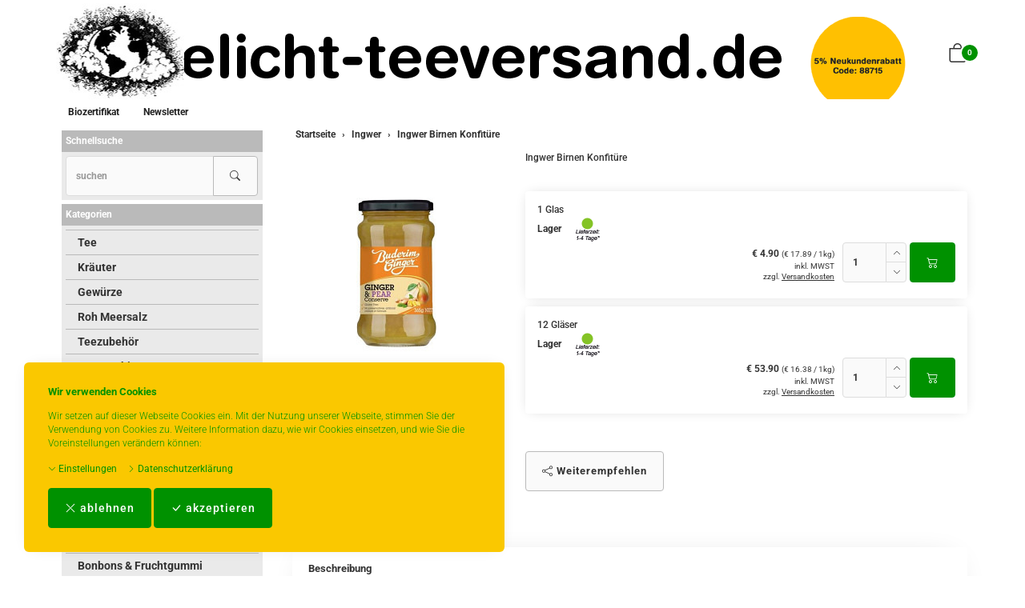

--- FILE ---
content_type: text/html; charset=UTF-8
request_url: https://teelicht-teeversand.de/pi.php/Ingwer/ingwer-birnen-konfituere.html
body_size: 18816
content:
<!DOCTYPE html>
<html lang="de">
  <head>
    <meta charset="utf-8">
    <meta name="author" content="PepperShop.com by Glarotech GmbH">
    <meta name="viewport" content="width=device-width, initial-scale=1">
    <meta http-equiv="X-UA-Compatible" content="IE=edge">

    
    
    <link rel="alternate" type="application/rss+xml" href="https://teelicht-teeversand.de/shop/rss_feed_neue_artikel.php" title="teelicht-teeversand.de Bio Tee Kräuter Gewürze: Neue Artikel">
    
    
    <link rel="search" type="application/opensearchdescription+xml" href="https://teelicht-teeversand.de/shop/addsearchengine/add_shop_searchengine.xml" title="teelicht-teeversand.de Bio Tee Kräuter Gewürze Schnellsuche">
    

    
    <link rel="icon" type="image/png" sizes="16x16" href="https://teelicht-teeversand.de/shop/Bilder/favicon/favicon-16x16.png?v=1">
    <link rel="icon" type="image/png" sizes="32x32" href="https://teelicht-teeversand.de/shop/Bilder/favicon/favicon-32x32.png?v=1">
    <link rel="icon" type="image/png" sizes="96x96" href="https://teelicht-teeversand.de/shop/Bilder/favicon/favicon-96x96.png?v=1">
    <link rel="icon" type="image/png" sizes="192x192" href="https://teelicht-teeversand.de/shop/Bilder/favicon/favicon-192x192.png?v=1">
    <link rel="apple-touch-icon" sizes="57x57" href="https://teelicht-teeversand.de/shop/Bilder/favicon/favicon-57x57.png?v=1">
    <link rel="apple-touch-icon" sizes="60x60" href="https://teelicht-teeversand.de/shop/Bilder/favicon/favicon-60x60.png?v=1">
    <link rel="apple-touch-icon" sizes="72x72" href="https://teelicht-teeversand.de/shop/Bilder/favicon/favicon-72x72.png?v=1">
    <link rel="apple-touch-icon" sizes="76x76" href="https://teelicht-teeversand.de/shop/Bilder/favicon/favicon-76x76.png?v=1">
    <link rel="apple-touch-icon" sizes="114x114" href="https://teelicht-teeversand.de/shop/Bilder/favicon/favicon-114x114.png?v=1">
    <link rel="apple-touch-icon" sizes="120x120" href="https://teelicht-teeversand.de/shop/Bilder/favicon/favicon-120x120.png?v=1">
    <link rel="apple-touch-icon" sizes="144x144" href="https://teelicht-teeversand.de/shop/Bilder/favicon/favicon-144x144.png?v=1">
    <link rel="apple-touch-icon" sizes="152x152" href="https://teelicht-teeversand.de/shop/Bilder/favicon/favicon-152x152.png?v=1">
    <link rel="apple-touch-icon" sizes="180x180" href="https://teelicht-teeversand.de/shop/Bilder/favicon/favicon-180x180.png?v=1">
    <meta name="msapplication-TileImage" content="https://teelicht-teeversand.de/shop/Bilder/favicon/favicon-144x144.png?v=1">
    

    <title>Ingwer Birnen Konfitüre - Ingwer - teelicht-teeversand.de Bio Tee Kräuter Gewürze</title>
    <link rel="canonical" href="https://teelicht-teeversand.de/pi.php/Honig-Ahornsirup/ingwer-birnen-konfituere.html">
    <meta name="description" content="Ingwer Birnen Konfitüre: 365g Ingwer Birnen Konfitüre, handgemacht. Ginger &amp; Pear. Eine Delikatesse für Gourmets. Zutaten: Rohrzucker, eingelegter Ingwer, Ingwer Sirup, Birnensaftkonzentrat, Limonensaftkonzentrat, Pektin und Gewürze. Unser..">
    <meta name="keywords" content="Ingwer, Birnen, Konfitüre, Ingwer Birnen, Konfitüre, handgemacht., Ginger, Delikatesse, Gourmets., Zutaten, Rohrzucker, eingelegter, Ingwer, Ingwer, Birnensaftkonzentrat, Limonensaftkonzentrat, Pektin, Gewürze., Angbot, gratis.">
    <meta name="author" content="teelicht-teeversand.de Bio Tee Kräuter Gewürze">
    <meta property="og:image" content="https://teelicht-teeversand.de/shop/open_graph_image.php?id=3155">
    <meta property="og:image:secure_url" content="https://teelicht-teeversand.de/shop/open_graph_image.php?id=3155">
    <meta property="og:title" content="Ingwer Birnen Konfitüre">
    <meta property="og:description" content="Ingwer Birnen Konfitüre: 365g Ingwer Birnen Konfitüre, handgemacht. Ginger &amp; Pear. Eine Delikatesse für Gourmets. Zutaten: Rohrzucker, eingelegter Ingwer, Ingwer Sirup, Birnensaftkonzentrat, Limonensaftkonzentrat, Pektin und Gewürze. Unser..">
    <meta property="og:type" content="product">
    <meta property="og:url" content="https://teelicht-teeversand.de/pi.php/Honig-Ahornsirup/ingwer-birnen-konfituere.html">
    <meta property="og:site_name" content="teelicht-teeversand.de Bio Tee Kräuter Gewürze">

    

    <link rel="stylesheet" href="/shop/resourceloader_get_css.php?hash=eecc17df83044140d5a905ebab364651"><script src="/lib/jquery/jquery.min.js?v=2506"></script>
























  <script>
    var PepperShop    = {};
    PepperShop.config = {};
    PepperShop.config.shopWebrootUrl = '/';
    PepperShop.config.shopWebrootPath = '/';
    PepperShop.config.userLanguage = 'de';
    PepperShop.config.httpschema = 'https://teelicht-teeversand.de'
  </script>

  














<script src="/lib/bootstrap/js/bootstrap.min.js?v=2506"></script>






<script src="/lib/sweetalert2/sweetalert2.min.js?v=2506"></script>


<link rel='stylesheet' type='text/css' href='https://teelicht-teeversand.de/shop/resources/fonts/Roboto.css'>





<link rel="stylesheet" href="https://teelicht-teeversand.de/shop/shopstyles.css?v=2506">
<link rel="stylesheet" href="https://teelicht-teeversand.de/shop/shopstyles_custom.css?1679669570">
<script>
function showTellaFriend(Kategorie_ID, Artikel_ID, Name, Preis)
{
 TellFenster = window.open("https://teelicht-teeversand.de/shop/tell_a_friend.php?Kategorie_ID="+Kategorie_ID+"&Artikel_ID="+Artikel_ID+"&Artikelname="+Name+"","Tell_a_Friend","width=550,height=615,left=100,top=50");
 TellFenster.focus();
}
</script>





    
    
  </head>



  

  <body >
  






    <!-- PepperShop start -->
    <div class="shop_table shadow" id="shop_table">
      
      
      <div id="cookiewarning" class="cookiewarning hidden-print" >
    <div class="text_box">
      <h3 class="content">Wir verwenden Cookies</h3>
      Wir setzen auf dieser Webseite Cookies ein&period; Mit der Nutzung unserer Webseite&comma; stimmen Sie der Verwendung von Cookies zu&period; Weitere Information dazu&comma; wie wir Cookies einsetzen&comma; und wie Sie die Voreinstellungen ver&auml;ndern k&ouml;nnen&colon;
    </div>
    <div class="actions">
      <a class="expand" onclick="openConsentManager();"><span class="bi bi-chevron-down"></span> Einstellungen</a>
      <a class="btn-cookie" href="/bc.php/datenschutzerklaerung.html"><span class="bi bi-chevron-right"></span> Datenschutzerkl&auml;rung</a>
    </div>
    <div class="accept_box">
      <button id="decline_cookies" class="btn btn-primary" type="button" onclick="doDecline();">
        <span class="bi bi-x-lg"></span>
        ablehnen
      </button>
      <button id="accept_cookies" class="btn btn-primary" type="button" onclick="doAccept();">
        <span class="bi bi-check-lg"></span>
        akzeptieren
      </button>
    </div>
</div>
<script>
    var PepperShop                          = PepperShop || {};
    PepperShop.cookiewarning                = PepperShop.cookiewarning || {};
    PepperShop.cookiewarning.pps_webroot    = '/';
    PepperShop.cookiewarning.domain_binding = 'teelicht-teeversand.de';
</script>

      
<div id="peppershop_consent_manager" class="consent_manager" style="display:none;">
  Cookies sind kleine Textinformationen&comma; welche in Ihrem Browser gespeichert werden und welche auch bei weiteren Besuchen noch zur Verf&uuml;gung stehen&period; Hiermit k&ouml;nnen wir z&period;B&period; den Warenkorb &uuml;ber mehrere Klicks hinweg beibehalten und ihnen Ihre Sprache&comma; W&auml;hrung&comma; Lieferland und Versandart Einstellungen beim n&auml;chsten Besuch gleich wieder korrekt &uuml;bernehmen&period; Im Cookie selbst befinden sich keine Personen bezogenen Daten&period; In den meisten Browsern finden Sie Einstellungen um Cookies anzusehen und gegebenenfalls wieder zu l&ouml;schen&period;
  <input type="hidden" name="version" value="1"/>
  
  <div class="checkbox">
    <label>
      <input type="checkbox" name="selected_cookies" checked="checked" value="essential" disabled="true" />
      Erforderlich
    </label>
  </div>
  
  <div class="checkbox">
    <label>
      <input type="checkbox" name="selected_cookies" checked="checked" value="performance"  />
      Performance
    </label>
  </div>
  
  <div class="checkbox">
    <label>
      <input type="checkbox" name="selected_cookies" checked="checked" value="marketing"  />
      Marketing
    </label>
  </div>
  
  <button type="button" class="btn-consent btn btn-default" onclick="save();"><span class="bi bi-check-lg"></span> Auswahl akzeptieren</button>
</div>


      
      
      
      <header class="hauptnav_td ">
         
<script>
    function popUp(URL) {
        day = new Date();
        id = day.getTime();
        eval("page" + id + " = window.open(URL, '" + id + "', 'toolbar=0,scrollbars=1,location=0,statusbar=0,menubar=0,resizable=0,width=640,height=670,left = 312,top = 234');");
    }
</script>


<div class="visible-xs container" id="navbar-mobile">
  <div class="navbar-header">
    <div class="navbar-header-flex">
      <div class="left">
        <a class="navbar-brand top_titel hidden-print" href="https://teelicht-teeversand.de/"><img id="shoplogo_xs" src="https://teelicht-teeversand.de/shop/Bilder/shoplogo_xs.gif" alt="teelicht-teeversand.de Bio Tee Kräuter Gewürze"></a>
      </div>
      <div class="right">
        
        <a class="btn navbar-toggle" data-toggle="collapse" data-target="#search-navbar-collapse" onClick="setTimeout(function(){$('.suchformular').focus()},100)" title="Suche"><i class="bi bi-search"></i></a>
        
        
        <a class="btn navbar-toggle to_account" href="/shop/kunde_account.php?zeig_immer_login=true" title="Mein Konto"><i class="bi bi-person"></i></a>
        
        
        <a class="btn navbar-toggle to_wk_layer" href="https://teelicht-teeversand.de/shop/USER_BESTELLUNG_AUFRUF.php?darstellen=1" title="Warenkorb">
          <i class="bi bi-bag"></i>
          <span class="wk_info_box anzahl_artikel">0</span>
        </a>
        
      </div>
      <button class="navbar-toggle dl-trigger" type="button">
        <span class="sr-only">Menu</span>
        <span class="icon-bar"></span>
        <span class="icon-bar"></span>
        <span class="icon-bar"></span>
      </button>
    </div>
    <div class="collapse navbar-collapse" id="search-navbar-collapse">
      <form class="suchformular" role="search" action="https://teelicht-teeversand.de/shop/USER_ARTIKEL_HANDLING_AUFRUF.php" method="GET" name="quicksearch" onSubmit="return chkQuicksearch('search-navbar-input')">
        <input type="hidden" name="darstellen" value="1">
        <input type="hidden" name="lowlimit" value="0">
        <input type="hidden" name="highlimit" value="24">
        <div class="input-group">
          <input class="suchformular form-control" id="search-navbar-input" type="text" name="Suchstring" value="" placeholder="suchen" aria-autocomplete="list">
          <span class="input-group-btn">
              <button type="submit" class="btn btn-default"><span class="bi bi-search"></span></button>
            </span>
        </div>
        
      </form>
    </div>
  </div>
  <div class="top_titel visible-print"><img id="shoplogo_druck_xs" src="https://teelicht-teeversand.de/shop/Bilder/shoplogo_druck.gif" alt="teelicht-teeversand.de Bio Tee Kräuter Gewürze"></div> <!-- NACH NAVBAR-MOBILE FOR PRINT -->
  
  <div id="dl-menu" class="dl-menuwrapper visible-xs">
    <ul class="dl-menu">
      









 



   
 
  

  
    

    
    
    
    <li>
      <a class="" data-category-id="152" data-has-child-categories="true" href="/ki.php/Tee/Darjeeling-Tee.html">Tee</a>
      
        <a class="sub " href="/ki.php/Tee/Darjeeling-Tee.html" data-category-id="152" data-has-child-categories="true">&nbsp;</a>
      
      
      
      <ul>
      
    

    


    

  
    

    
    
    
    <li>
      <a class="" data-category-id="100" data-has-child-categories="false" href="/ki.php/Tee/Darjeeling-Tee.html">Darjeeling Tee</a>
      
      
      </li>     
      
      
    

    


    

  
    

    
    
    
    <li>
      <a class="" data-category-id="101" data-has-child-categories="false" href="/ki.php/Tee/Assam-Tee.html">Assam Tee</a>
      
      
      </li>     
      
      
    

    


    

  
    

    
    
    
    <li>
      <a class="" data-category-id="102" data-has-child-categories="false" href="/ki.php/Tee/Ceylon-Tee.html">Ceylon Tee</a>
      
      
      </li>     
      
      
    

    


    

  
    

    
    
    
    <li>
      <a class="" data-category-id="103" data-has-child-categories="false" href="/ki.php/Tee/Sikkim-Tee.html">Sikkim Tee</a>
      
      
      </li>     
      
      
    

    


    

  
    

    
    
    
    <li>
      <a class="" data-category-id="105" data-has-child-categories="false" href="/ki.php/Tee/China-Tee.html">China Tee</a>
      
      
      </li>     
      
      
    

    


    

  
    

    
    
    
    <li>
      <a class="" data-category-id="141" data-has-child-categories="false" href="/ki.php/Tee/Oolong.html">Oolong</a>
      
      
      </li>     
      
      
    

    


    

  
    

    
    
    
    <li>
      <a class="" data-category-id="113" data-has-child-categories="false" href="/ki.php/Tee/Gruener-Tee-aus-China.html">Grüner Tee aus China</a>
      
      
      </li>     
      
      
    

    


    

  
    

    
    
    
    <li>
      <a class="" data-category-id="157" data-has-child-categories="false" href="/ki.php/Tee/Jasmin-Tee.html">Jasmin Tee</a>
      
      
      </li>     
      
      
    

    


    

  
    

    
    
    
    <li>
      <a class="" data-category-id="112" data-has-child-categories="false" href="/ki.php/Tee/Gruener-Tee-aus-Japan.html">Grüner Tee aus Japan</a>
      
      
      </li>     
      
      
    

    


    

  
    

    
    
    
    <li>
      <a class="" data-category-id="115" data-has-child-categories="false" href="/ki.php/Tee/Gruentee-aus-Ceylon-Darjeeling-Formosa.html">Grüntee aus Ceylon, Darjeeling, Formosa...</a>
      
      
      </li>     
      
      
    

    


    

  
    

    
    
    
    <li>
      <a class="" data-category-id="109" data-has-child-categories="false" href="/ki.php/Tee/Teemischungen.html">Teemischungen</a>
      
      
      </li>     
      
      
    

    


    

  
    

    
    
    
    <li>
      <a class="" data-category-id="108" data-has-child-categories="false" href="/ki.php/Tee/Verschiedene-Anbaugebiete.html">Verschiedene Anbaugebiete</a>
      
      
      </li>     
      
      
    

    


    

  
    

    
    
    
    <li>
      <a class="" data-category-id="153" data-has-child-categories="false" href="/ki.php/Tee/Rooibos-Tee.html">Rooibos Tee</a>
      
      
      </li>     
      
      
    

    


    

  
    

    
    
    
    <li>
      <a class="" data-category-id="123" data-has-child-categories="false" href="/ki.php/Tee/Yogi-Ayurveda-Tee.html">Yogi - und  Beuteltee</a>
      
      
      </li>     
      
      
    

    


    

  
    

    
    
    
    <li>
      <a class="" data-category-id="114" data-has-child-categories="false" href="/ki.php/Tee/Aromatisierter-Gruentee.html">Aromatisierter Grüntee</a>
      
      
      </li>     
      
      
    

    


    

  
    

    
    
    
    <li>
      <a class="" data-category-id="111" data-has-child-categories="false" href="/ki.php/Tee/Aromatisierter-Schwarztee.html">Aromatisierter Schwarztee</a>
      
      
      </li>     
      
      
    

    


    

  
    

    
    
    
    <li>
      <a class="" data-category-id="116" data-has-child-categories="false" href="/ki.php/Tee/Fruechtetee.html">Früchtetee</a>
      
      
      </li>     
      
      
    

    


    

  

   
    </ul>
  </li>
  



   
 
  

  
    

    
    
    
    <li>
      <a class="" data-category-id="142" data-has-child-categories="true" href="/ki.php/Kraeuter/Kraeuter1.html">Kräuter</a>
      
        <a class="sub " href="/ki.php/Kraeuter/Kraeuter1.html" data-category-id="142" data-has-child-categories="true">&nbsp;</a>
      
      
      
      <ul>
      
    

    


    

  
    

    
    
    
    <li>
      <a class="" data-category-id="143" data-has-child-categories="false" href="/ki.php/Kraeuter/Kraeuter1.html">Kräuter</a>
      
      
      </li>     
      
      
    

    


    

  
    

    
    
    
    <li>
      <a class="" data-category-id="144" data-has-child-categories="false" href="/ki.php/Kraeuter/Kraeutermischungen.html">Kräutermischungen</a>
      
      
      </li>     
      
      
    

    


    

  

   
    </ul>
  </li>
  



   
 
  

  
    

    
    
    
    <li>
      <a class="" data-category-id="120" data-has-child-categories="true" href="/ki.php/Gewuerze/Gewuerze1.html">Gewürze</a>
      
        <a class="sub " href="/ki.php/Gewuerze/Gewuerze1.html" data-category-id="120" data-has-child-categories="true">&nbsp;</a>
      
      
      
      <ul>
      
    

    


    

  
    

    
    
    
    <li>
      <a class="" data-category-id="122" data-has-child-categories="false" href="/ki.php/Gewuerze/Gewuerze1.html">Gewürze</a>
      
      
      </li>     
      
      
    

    


    

  
    

    
    
    
    <li>
      <a class="" data-category-id="121" data-has-child-categories="false" href="/ki.php/Gewuerze/Gewuerzmischungen.html">Gewürzmischungen</a>
      
      
      </li>     
      
      
    

    


    

  

   
    </ul>
  </li>
  



   
 
  

  
    

    
    
    
    <li>
      <a class="" data-category-id="124" data-has-child-categories="false" href="/ki.php/Roh-Meersalz.html">Roh Meersalz</a>
      
      
      </li>     
      
      
    

    


    

  
    

    
    
    
    <li>
      <a class="" data-category-id="125" data-has-child-categories="false" href="/ki.php/Teezubehoer.html">Teezubehör</a>
      
      
      </li>     
      
      
    

    


    

  
    

    
    
    
    <li>
      <a class="" data-category-id="132" data-has-child-categories="false" href="/ki.php/Teegeschirr.html">Teegeschirr</a>
      
      
      </li>     
      
      
    

    


    

  
    

    
    
    
    <li>
      <a class="" data-category-id="126" data-has-child-categories="false" href="/ki.php/Zucker.html">Zucker</a>
      
      
      </li>     
      
      
    

    


    

  
    

    
    
    
    <li>
      <a class="" data-category-id="127" data-has-child-categories="false" href="/ki.php/Honig-Ahornsirup.html">Honig, Sirup &amp; Aufstriche</a>
      
      
      </li>     
      
      
    

    


    

  
    

    
    
    
    <li>
      <a class="kat_aktiv" data-category-id="159" data-has-child-categories="false" href="/ki.php/Ingwer.html">Ingwer</a>
      
      
      </li>     
      
      
    

    


    

  
    

    
    
    
    <li>
      <a class="" data-category-id="129" data-has-child-categories="false" href="/ki.php/Walkers-Kekse.html">Walkers Kekse</a>
      
      
      </li>     
      
      
    

    


    

  
    

    
    
    
    <li>
      <a class="" data-category-id="182" data-has-child-categories="false" href="/ki.php/Nuesse.html">Nüsse, Saaten &amp; Chips</a>
      
      
      </li>     
      
      
    

    


    

  
    

    
    
    
    <li>
      <a class="" data-category-id="128" data-has-child-categories="false" href="/ki.php/Nuesse-Trockenfruechte.html">Trockenfrüchte</a>
      
      
      </li>     
      
      
    

    


    

  
    

    
    
    
    <li>
      <a class="" data-category-id="151" data-has-child-categories="false" href="/ki.php/Bio-Schokolade.html">Bio Schokolade</a>
      
      
      </li>     
      
      
    

    


    

  
    

    
    
    
    <li>
      <a class="" data-category-id="167" data-has-child-categories="false" href="/ki.php/Bonbons.html">Bonbons &amp; Fruchtgummi</a>
      
      
      </li>     
      
      
    

    


    

  
    

    
    
    
    <li>
      <a class="" data-category-id="130" data-has-child-categories="false" href="/ki.php/Kaffee-und-Kakao.html">Kaffee &amp; Kakao</a>
      
      
      </li>     
      
      
    

    


    

  
    

    
    
    
    <li>
      <a class="" data-category-id="131" data-has-child-categories="false" href="/ki.php/Kerzen-und-Teelichte.html">Kerzen &amp; Teelichte</a>
      
      
      </li>     
      
      
    

    


    

  
    

    
    
    
    <li>
      <a class="" data-category-id="133" data-has-child-categories="false" href="/ki.php/Henna-Lavaerde.html">Körperpflege</a>
      
      
      </li>     
      
      
    

    


    

  
    

    
    
    
    <li>
      <a class="" data-category-id="136" data-has-child-categories="false" href="/ki.php/Geschenke.html">Geschenke</a>
      
      
      </li>     
      
      
    

    


    

  
    

    
    
    
    <li>
      <a class="" data-category-id="161" data-has-child-categories="false" href="/ki.php/Wein-Likoer.html">Öl, Wein &amp; Likör</a>
      
      
      </li>     
      
      
    

    


    

  
    

    
    
    
    <li>
      <a class="" data-category-id="147" data-has-child-categories="false" href="/ki.php/Aetherische-Oele-Raeucherstaebchen.html">Äther. Öle &amp; Räucherstäbchen</a>
      
      
      </li>     
      
      
    

    


    

  

  






        


      <li id="box_content_hauptnav_mobile" class="dl-static">
      <a class="" href="/bc.php/biozertifikat.html" /shop/inhalt.php?content=biozertifikat >Biozertifikat</a>
      <a class="" href="/shop/newsl.php"  >Newsletter</a>
</li>
      
    </ul>
  </div>
  <script>
  PepperShop.Request = { categoryId: 159, categoryHierarchy: [] };
  PepperShop.config.apiUrl = '' + 'https://teelicht-teeversand.de/shop/ajax_handler.php?ajax_handler_id=get_unterkategorien';
  $(document).ready(function () {
    $( '#dl-menu' ).dlmenu({
      jumpToRoot: false,
      labels: { backLabel : 'zurück'},
      animationClasses : { classin : 'dl-animate-in-2', classout : 'dl-animate-out-2' }
    });
    $('.dl-trigger').click(function(){
        $('#search-navbar-collapse').removeClass('in');
    });
    // Damit immer nur die sichtbare hoehe verwendet wird, auch wenn die Adressbar sichtbar ist
    var calc_max_dl_menu_size = function(){
      $('#dl-menu .dl-menu').css('height', 'calc(' + window.innerHeight + 'px - 5rem)');
    };
    calc_max_dl_menu_size();
    $(window).on('resize touchmove', function () {
      calc_max_dl_menu_size();
    });

  });
  </script>
  
</div>
<div class="hidden-xs top">
  <div class="header_subnav">
    <div class="container">
      <div class="row pull-right">
        <div class="col-xs-12">
          
          
          
          
          
          
        </div>    
      </div><!-- /row -->
    </div><!-- /container -->
  </div><!-- /header_subnav -->

  <div class="container">
    <div class="container_hauptnavigation no_menu without_menu">
      <div class="hauptnavigation_left order_first">
        <div class="top_titel">
          <a class="hidden-xs hidden-print top_titel" href="https://teelicht-teeversand.de/" accesskey="0"><img id="shoplogo" src="https://teelicht-teeversand.de/shop/Bilder/shoplogo.gif" alt="teelicht-teeversand.de Bio Tee Kräuter Gewürze"></a>
          <a class="hidden-xs visible-print top_titel" href="https://teelicht-teeversand.de/"><img id="shoplogo_druck" src="https://teelicht-teeversand.de/shop/Bilder/shoplogo_druck.gif" alt="teelicht-teeversand.de Bio Tee Kräuter Gewürze"></a>
        </div>
      </div>
      <div class="hauptnavigation_middle order_second">
        
      </div>
      <div class="hauptnavigation_right order_third">
        <div class="top_stern pull-right">
          
          
          
          
          




<script>
  // Safari Cache umgehen
  $(window).on('unload', function () { });
  // fuer IOS back-forward cache Problem
  if ((/iphone|ipod|ipad.*os/gi).test(navigator.appVersion)) {
      window.onpageshow = function(evt) {
          // wenn persisted, dann in page cache, neu laden
          if (evt.persisted) {
              document.body.style.display = "none";
              location.reload();
          }
      };
  }
</script>








<div class="warenkorb_layer right" id="warenkorb_layer">
  <div id="loader" class="lds-wrapper" style="display: none"><div class="lds-ripple"><div></div><div></div></div></div>
  <div class="wk_layer_content">
    













  
  <div class="wk_layer_header">
    <h2 class="content header_title">Ihr Warenkorb</h2>
  </div>
  
  
  
  
  <div class="wk_layer_no_art">
    <h3 class="content no_art_text">Ihr Warenkorb ist leer!</h3>
  </div>
  
  
  
  







  </div>
</div>





  <div class="ibox cart_container to_wk_layer" id="cart_container">
    <div class="ibox_top">
      <a class="ibox_top" title="Warenkorb">
        <span class="bi bi-bag"></span>
        <span class="wk_info_box">0</span>
      </a>
    </div>
  </div>





          
          
        </div> <!-- end top_stern -->
      </div>
      <div class="hauptnavigation_bottom order_last">
        
        <div class="slidemenu_wrapper hidden-print">
          <div class="hidden-xs">
            <nav class="hauptnav_slidemenu">
            <div class="nav_slidemenu">
  <ul id="box_content_hauptnav" class="sf-menu" >
      <li><a class="" href="/bc.php/biozertifikat.html" >Biozertifikat</a></li>
      <li><a class="" href="/shop/newsl.php" >Newsletter</a></li>
  </ul>
</div>
            </nav>
          </div><!-- /container -->
        </div><!-- /slidemenu_wrapper -->
        
      </div>
    </div>
    
    
  </div><!-- /container -->
</div><!-- /div.top -->
      


      </header>
      
      

      
      <div class="container">
        <div class="row">
          <section class="col-xs-12 col-sm-push-3 col-sm-9 col_content">
      
            
            <div class="content_td shadow" id="content_td">

  
  <ul class="breadcrumb only" itemscope itemtype="http://schema.org/BreadcrumbList">
    
      
      
      <li itemprop="itemListElement" itemscope itemtype="http://schema.org/ListItem">
        <a href="/index.php" itemprop="item" itemid="/index.php"><span itemprop="name">Startseite</span></a>
        <meta itemprop="position" content="1" />
      </li>
      
    
    
      
      
      <li itemprop="itemListElement" itemscope itemtype="http://schema.org/ListItem">
        <a href="/ki.php/Ingwer.html" itemprop="item" itemid="/ki.php/Ingwer.html"><span itemprop="name">Ingwer</span></a>
        <meta itemprop="position" content="2" />
      </li>
      
    
    
      
      <li itemprop="itemListElement" itemscope itemtype="http://schema.org/ListItem">
        <span itemprop="name">Ingwer Birnen Konfitüre</span>
        <meta itemprop="position" content="3" />
      </li>
      
      
    
    
      
      
    
    
  </ul>
  
  

  

  

  

  

  

   

  
    
  

  
    
  

  




  <script>
  // Ueberpruefung der eingegebenen Anzahl im Eingabefeld (Plausibilitaetstest + Boundrytest):
  function chkFormular(artikel_id,max_value,nachkommastellen,min_value,max_lager) {
    var form_id = "Form" + artikel_id;
    nummerisch = 1;
    for(i=0;i<document.getElementById(form_id).Anzahl.value.length;++i) {
      if(document.getElementById(form_id).Anzahl.value.charAt(i) < "0" || document.getElementById(form_id).Anzahl.value.charAt(i) > "9") {
        if(nachkommastellen == 0 || document.getElementById(form_id).Anzahl.value.charAt(i) != ".") {
          if(nachkommastellen == 0 || document.getElementById(form_id).Anzahl.value.charAt(i) != ".") {
            nummerisch = 0;
          }
        }
      }
    }
    if(nummerisch == 0) {
      alert("Die angegebene Anzahl enthält ungueltige Zeichen. Erlaubt sind Ziffern und ein . als Dezimaltrennzeichen, wenn Nachkommastellen erlaubt sind! (" + document.getElementById(form_id).Anzahl.value + ")");
      document.getElementById(form_id).Anzahl.focus();
      return false;
    }
    // Falls eine Maximalzahl angegeben wurde, testen wir, ob die Anzahl hoeher ist
    if (max_value > -1 && document.getElementById(form_id).Anzahl.value > max_value) {
      alert("Die maximal bestellbare Anzahl ist:  " + max_value);
      return false;
    }
    // Falls eine Minimalanzahl angegeben wurde, testen wir, ob die Anzahl tiefer ist
    if (document.getElementById(form_id).Anzahl.value < min_value) {
      alert("Die Mindestbestellmenge für diesen Artikel ist:  " + min_value);
      return false;
    }

  }// End function chkFormular
  </script>


  

  

  

  

  
  







<div id="wk_sticky"><div class="container"><div class="bild"></div><div class="price"><div class="name"></div></div><div class="button"></div></div></div>
<script>
    $ ( document ).ready( function(){
        render_sticky_cart_button('3155','','ab');
    });
</script>



<div class="contenthaupt product_detail" itemscope itemtype="http://schema.org/Product">

<div class="row">
  <div class="col-xs-12 col-sm-4">
    <div class="product_image_container">
      
      <div class="kleinbild" id="Ziel3155">
        
        
        <a class="content fancybox3155 " id="bild3155" href="javascript:;" data-update="image_link" data-bild-gross="https://teelicht-teeversand.de/shop/ProdukteBilder/3155_gr.jpg" data-isset="">
          <img class="artikel_bild img-responsive" src="https://teelicht-teeversand.de/shop/resources/product_images_klein/3155_kl.jpg" id="3155_kleinbild" alt="Ingwer Birnen Konfitüre" data-title="Klicken für Detailansicht" title="Klicken für Detailansicht" data-update="image" data-isset="" >
        </a>
        <a class="fancybox3155  hidden-print vergroessern" id="bild_lupe1_3155" href="javascript:;" title="vergrössern"><span class="bi bi-search"></span></a>
        <meta itemprop="image" content="https://teelicht-teeversand.de/shop/ProdukteBilder/3155_gr.jpg" data-update="image_link" data-isset="" />
      </div>
      
      <ul class="microbilder" data-update-custom="microbilder">
      
      </ul>
      
      <script> 
          var PepperShop = PepperShop || {};
          PepperShop.Artikel = PepperShop.Artikel || {};
          PepperShop.Artikel.Artikel_ID = '3155'; // for multi_varianten
          PepperShop.Artikel.Bilder = PepperShop.Artikel.Bilder || {};
          PepperShop.Artikel.Bilder.gross = PepperShop.Artikel.Bilder.gross || {};
          PepperShop.Artikel.Bilder.gross[ '3155' ] = [{"src":"https:\/\/teelicht-teeversand.de\/shop\/ProdukteBilder\/3155_gr.jpg"}];
      </script>
      
      
      <script>
          (function(){
              $( '.product_image_container' ).on( 'click', ".fancybox3155", function( evt ) {
                  evt.preventDefault();
                  var fancyboxSrc = null;
                  var fancyboxConfig = {
                      helpers: {
                          overlay :{
                              locked: false // sonst springt die fancybox nach oben
                          }
                      }
                  };
                  if ( typeof( PepperShop ) != 'null' &&
                          PepperShop.Artikel != null &&
                          PepperShop.Artikel.Bilder != null &&
                          PepperShop.Artikel.Bilder.gross != null
                  ) {
                      fancyboxSrc = PepperShop.Artikel.Bilder.gross[ '3155' ];
                      fancyboxConfig.index = $( "#3155_kleinbild" ).attr( "data-id" );
                  }
                  else {
                      fancyboxSrc = $( evt.currentTarget).attr( 'data-bild-gross' );
                  }
                  $.fancybox.open( fancyboxSrc, fancyboxConfig );
              } );
              register_kleinbild_click_listener();
          } )();
          
          function register_kleinbild_click_listener() {
              $( 'ul.microbilder'  ).on( 'click', 'img', function( evt ) {
                  $( '#3155_kleinbild' ).attr( {
                      src: $( evt.currentTarget ).attr( 'data-kleinbild' ),
                      'data-id': $( evt.currentTarget ).attr( 'data-id' )
                  } );
              } );
          }
      </script>
    </div>
  </div>
  <div class="col-xs-12 col-sm-8">
    <div class="content product_content_container">
      <h1 class="heading-2" itemprop="name">Ingwer Birnen Konfitüre <span data-update="name"></span></h1>
      
      
      

      

      
      

      
      
      
      
      
      
      
      
      <div class="product_content_sub subartikel">
        
<script>
  $(document).ready(function() {
      $(".fancybox").fancybox();
  });
</script>

  
  

<span class="preisanzeige" itemprop="offers" itemscope itemtype="http://schema.org/AggregateOffer">
  <meta itemprop="priceCurrency" content="€" />
  <meta itemprop="lowPrice" content="4.90" />
  <meta itemprop="highPrice" content="53.90" />
  <meta itemprop="offerCount" content="2" />
</span>
<div class="content subartikel_liste">
  
  
  

  
  <div class=" subartikel" id="Ziel3495">
    <div class="subartikel_left">
      
      <div class="product_detail">
        <div class="product_name">
          
          
          <div>
            1 Glas
            
          </div>
        </div>
        
        
        
        
        <div>
          
          
          Lager
          <img src="https://teelicht-teeversand.de/shop/Bilder/gruen.gif" title="Artikel an Lager">
          <span class="artikel_zusatzanzeige"></span>
          
          
        </div>
        
        
        
      </div>
    </div>
    
    <div class="subartikel_right">
      
      <form class="form-inline" role="form" method="post" action="/shop/USER_BESTELLUNG_AUFRUF.php" id="Form3495" onSubmit="return on_subartikel_submit(this) && chkFormular(3495,-1,0,1,-1)">
        <div class="product_price">
          
          
          € 4.90  <span class="grundpreis">(€ 17.89 / 1kg)</span> <div class='artikel_zusatzanzeige'>inkl. MWST<br>zzgl. <a href='https://teelicht-teeversand.de/shop/versandkosten_anzeige_pro_artikel.php?artikel_id=3495&amp;id_typ=Artikel_ID' rel='nofollow' class='content show_versandkosten'>Versandkosten</a><script>
                $( document ).ready( function() { $('.show_versandkosten').fancybox({type: 'ajax'}); } );
            </script></div>
          
          
          

          
          
          <div class="staffelpreise collapse" id="staffelpreise_3495">
            
          </div>
          <script>
            // Bei einem Klick irgendwo hin, prueft man, ob eine Staffelpreis-Tabelle angezeigt wird 
            // und schliesst diese in diesem Fall.
            $(document).click(function (event) {
              var clickover = $(event.target);
              var staffel_opened = $("#staffelpreise_3495").hasClass("staffelpreise collapse in");
              if (staffel_opened === true && !clickover.hasClass("staffelpreise collapse")) { 
                $("#staffelpreis_link_3495").click();
              }
            });
          </script>
          
        </div>
    
        <div class="product_cart">
          
          
          
          
          
          <div class="anzahl_inline_wrapper">
          <input type="number"
            class="textfeld form-control hidden-print touchspin"
            value="1"
            name="Anzahl"
            title="Menge"
            size="2"
            maxlength="3"
            data-touchspin-min="1"
            
            
                data-touchspin-decimals="0"
            
            
                data-touchspin-force-step-divisibility="ceil"
                data-touchspin-step="1"
            
            >
          </div>
          
          
          
          <input type="hidden" name="Kategorie_ID" value="159" title="Für Warenkorb - Zurück1">
<input type="hidden" name="Artikel_ID" id="artikel_id_3495" value="3495" title="Für Warenkorb - Zurück2">
<input type="hidden" name="darstellen" value="2">
<input type="hidden" name="asid" value="">
<input type="hidden" name="csrf_token" value="f9c558b0ab6da7180cf72607cb82f9b1" />
<input type="hidden" name="artikel_is_aktion" value="N">
<input type="hidden" name="PEPPERSESS" value="a0bfdf3e398858b93e0a0c3424691b81">

          
           <button class="btn btn-primary  " type="submit" title="In Warenkorb"><span class="bi bi-cart2"></span> </button>     <input type="hidden" name="von_in_warenkorb" value="">

          
        </div>
      </form>
      
    
      
      
    </div>
  </div>
  
  <div class=" subartikel" id="Ziel3496">
    <div class="subartikel_left">
      
      <div class="product_detail">
        <div class="product_name">
          
          
          <div>
            12 Gläser
            
          </div>
        </div>
        
        
        
        
        <div>
          
          
          Lager
          <img src="https://teelicht-teeversand.de/shop/Bilder/gruen.gif" title="Artikel an Lager">
          <span class="artikel_zusatzanzeige"></span>
          
          
        </div>
        
        
        
      </div>
    </div>
    
    <div class="subartikel_right">
      
      <form class="form-inline" role="form" method="post" action="/shop/USER_BESTELLUNG_AUFRUF.php" id="Form3496" onSubmit="return on_subartikel_submit(this) && chkFormular(3496,-1,0,1,-1)">
        <div class="product_price">
          
          
          € 53.90  <span class="grundpreis">(€ 16.38 / 1kg)</span> <div class='artikel_zusatzanzeige'>inkl. MWST<br>zzgl. <a href='https://teelicht-teeversand.de/shop/versandkosten_anzeige_pro_artikel.php?artikel_id=3496&amp;id_typ=Artikel_ID' rel='nofollow' class='content show_versandkosten'>Versandkosten</a><script>
                $( document ).ready( function() { $('.show_versandkosten').fancybox({type: 'ajax'}); } );
            </script></div>
          
          
          

          
          
          <div class="staffelpreise collapse" id="staffelpreise_3496">
            
          </div>
          <script>
            // Bei einem Klick irgendwo hin, prueft man, ob eine Staffelpreis-Tabelle angezeigt wird 
            // und schliesst diese in diesem Fall.
            $(document).click(function (event) {
              var clickover = $(event.target);
              var staffel_opened = $("#staffelpreise_3496").hasClass("staffelpreise collapse in");
              if (staffel_opened === true && !clickover.hasClass("staffelpreise collapse")) { 
                $("#staffelpreis_link_3496").click();
              }
            });
          </script>
          
        </div>
    
        <div class="product_cart">
          
          
          
          
          
          <div class="anzahl_inline_wrapper">
          <input type="number"
            class="textfeld form-control hidden-print touchspin"
            value="1"
            name="Anzahl"
            title="Menge"
            size="2"
            maxlength="3"
            data-touchspin-min="1"
            
            
                data-touchspin-decimals="0"
            
            
                data-touchspin-force-step-divisibility="ceil"
                data-touchspin-step="1"
            
            >
          </div>
          
          
          
          <input type="hidden" name="Kategorie_ID" value="159" title="Für Warenkorb - Zurück1">
<input type="hidden" name="Artikel_ID" id="artikel_id_3496" value="3496" title="Für Warenkorb - Zurück2">
<input type="hidden" name="darstellen" value="2">
<input type="hidden" name="asid" value="">
<input type="hidden" name="csrf_token" value="f9c558b0ab6da7180cf72607cb82f9b1" />
<input type="hidden" name="artikel_is_aktion" value="N">
<input type="hidden" name="PEPPERSESS" value="a0bfdf3e398858b93e0a0c3424691b81">

          
           <button class="btn btn-primary  " type="submit" title="In Warenkorb"><span class="bi bi-cart2"></span> </button>     <input type="hidden" name="von_in_warenkorb" value="">

          
        </div>
      </form>
      
    
      
      
    </div>
  </div>
  
  
  
  
</div>
<script>
    /**
     * Diese Funktion fuegt alle Zusatzfelder des Hauptformulares
     * dem einzelnen Formular eines Subartikels hinzu
     * 
     * Diese Funktion muss aufgerufen werden, bevor das Formular abgeschickt wird
     * damit die Zusatzfelder im Subartikel vorhanden sind
     * 
     * @param el das Formular
     * @returns 
     */
    var on_subartikel_submit = function on_subartikel_submit(el) {
        var self                = this;
        var validation_result   = true;
        var form                = $(el);
        // Behaelter der Zusatzfelder
        var form_fields_parents = $('.subartikel_liste').closest('.product_detail').find('.zusatzfelder ');

        // Sind Zusatzfelder ueberhaupt vorhanden
        if (form_fields_parents.length > 0) {
            $(form_fields_parents).each(function (idx, parent_elem) {
                // Durch die einzelnen Felder
                $(form_fields_parents).find('input, textarea, select').each(function () {
                    var clone = $(this).clone();
                    var $clone = $(clone)
                        .addClass('zusatzfeld')
                        .attr('id', null)
                        .css('display', 'none');
                    $clone.appendTo($(form));
                });

                // Validierungsfunktion aufrufen, falls moeglich
                var artikel_id = $(parent_elem).attr('data-artikel-id');
                if (artikel_id != undefined) {
                    var function_name = 'chkTextFelder_' + artikel_id;
                    if (window[function_name] != null) {
                        if (window[function_name].call(self) === false) {
                            validation_result = false;
                        }
                    }
                }
            });
        }
        return validation_result;
    };
</script>





<!-- MULTI_VARIANTEN SUB (4) > -->


  
  
  
<!-- < MULTI_VARIANTEN SUB (4) -->
<br>
      </div>
      
        
      
    
      

      

      
    
      

        
  
      
      <div class="anzahl_einheit">
        <div class="form-group">
          <div id="anzahl_einheit_darstellung" data-update="artikel_anzahl_auswahl">












  
      
      
       
  
  







</div>
          <span style="vertical-align:top;" id="warenkorb_button_3155" data-update="wk_button"></span>
        </div>
        <div data-update-block="formular_hidden_felder">
          
        </div>
      </div>
      
      <div class="product_content_sub">
        <!-- <a class="btn btn-default  " href="javascript:history.go(-1)" role="button"><span class="bi bi-chevron-left"></span> Zurück</a> -->
        <span class="merkliste_button_container" data-update="merkliste_button">
          
        </span>
        <span class="tellafriend_button_container" data-update="tellafriend_button">
           <button class="btn btn-default  " type="button" onclick="showTellaFriend(159,3155,'Ingwer+Birnen+Konfit%C3%BCre')" id="tellafriend_button_3155"><span class="bi bi-share"></span> Weiterempfehlen</button> 
        </span>
      </div>      
      
    </div>
  </div><!-- /product_content_container -->
</div><!-- /row -->


</div>


<div class="product_info" data-product_info_content_id="beschreibung">
  <h3 class="content">Beschreibung</h3>
  <div class="info_standard_tab_content" id="beschreibung" data-update="beschreibung">
    <p class="no_margin">365g Ingwer Birnen Konfitüre, handgemacht. Ginger &amp; Pear. Eine Delikatesse für Gourmets.<br />Zutaten: Rohrzucker, eingelegter Ingwer, Ingwer Sirup, Birnensaftkonzentrat, Limonensaftkonzentrat, Pektin und Gewürze.</p>
<p class="no_margin">Unser Angbot 11+1 gratis.</p>
  </div>
</div>



  




<div class="contenthaupt"><br> <a class="btn btn-default  " href="javascript:history.go(-1)" role="button"><span class="bi bi-chevron-left"></span> Zurück</a> </div>



















  

  


<div class="visible-xs-block">
  <script>
      $(document).ready(function () {
          if ($('#navbar-mobile').css('display') == "block") {
              var max_length_kurzbeschreibung =90;
              $.each($(".artikel_box_kurzbeschr a"), function (key, value) {
                  if (value.innerHTML.length > max_length_kurzbeschreibung) {
                      value.innerHTML = value.innerHTML.substring(0,max_length_kurzbeschreibung) + "..";
                  }
              });
          }
      });
  </script>
</div>
<!-- ensure comments are closed with this comment -->
<script>
    function display_error(title,body) {
        $('body').css('cursor', 'default');
        // Fehler Handling und Modalanzeige
        $('#in_wk_gelegt_error_modal .modal-title #error_occured_message').html(title);
        $('#in_wk_gelegt_error_modal .modal-body').html(body);
        $('#in_wk_gelegt_error_modal').modal();
        $('#temp_overlay').remove();
    }

    // AJAX basierte Warenkorbuebermittlung fuer aktiven Layer
    function artikel_in_wk_legen(form_identifier,max_anzahl,anzahl_nachkommastellen,min_anzahl,max_lager,el,retval,layer_success_reaction) {
        if(typeof layer_success_reaction === "undefined") {
            layer_success_reaction = "default";
        }
      if (chkFormular(form_identifier,max_anzahl,anzahl_nachkommastellen,min_anzahl,max_lager) !== false) {

          // Fehlerausgabe Container erstellen:
          // Formulardaten via AJAX absenden unr Antwort parsen
          var form = $("#Form" + form_identifier);
          var url = form.attr('action') + '?output_type=json';

          // Artikel set noch nicht fertig ausgefuellt, zurueckspringen
          if(url.match(/Ziel_ID/)) {
              return retval === 'undefined' ? undefined : retval;
          }

          if(PepperShop.utils !== undefined && PepperShop.utils.add_to_basket !== undefined) {
              return PepperShop.utils.add_to_basket.add_form('Form' + form_identifier,layer_success_reaction,el);
          }
          // Signalisieren, dass wir auf Antwort warten
          $('body').css('cursor','wait');
          $('body').append('<div id="temp_overlay" class="fancybox-overlay fancybox-overlay-fixed" style="width: auto; height: auto; display: block;"></div>');
          $.ajax({
                     type   : "POST",
                     url    : url,
                     data   : form.serialize(), // serializes the form's elements.
                     success: function (data) {
                         try {
                             data = $.parseJSON(data);
                         }
                         catch (e) {
                             display_error('',$("<div>").text('Technischer Fehler (JSON.parse error)').html());
                             // Rueckgabewerthandling
                             if (typeof retval === "undefined") {
                                 return;
                             }
                             else {
                                 return retval;
                             }
                         }
                         do_window_reload = true;
                         if (data['status'] != 'error') {
                             if ($.type(data['scripts']) == 'object') {
                                 $.each(data['scripts'], function (script_name, script_values) {
                                     switch (script_name) {
                                         case 'session_storage':
                                             if (sessionStorage) sessionStorage.setItem('pps_new_product_in_cart', parseInt(script_values.pps_new_product_in_cart));
                                             break;
                                         case 'redirect_to_webkasse':
                                             do_window_reload         = false;
                                             window.top.location.href = '/shop/module/webkasse/show_webkasse.php';
                                             return retval;
                                             break;
                                     }
                                 });
                             }
                             // Fenster neu laden (da Session-Storage gesetzt wird warenkorb_kurzinfo.php nach dem Reload den Layer rendern)
                             if (do_window_reload) window.location.reload();
                         }
                         else {
                             display_error($("<div>").text(data['title']).html(),$("<div>").text(data['message']).html());
                         }
                     },
                     error  : function (data) {
                         display_error('',$("<div>").text(data.statusText + ' (' + data.status + ')').html());
                     }
                 });
      }

      // Rueckgabewerthandling
      if(typeof retval === "undefined") {
        return;
      }
      else {
        return retval;
      }
  }
</script>
<div class="modal fade" id="in_wk_gelegt_error_modal" tabindex="-1" role="dialog" aria-labelledby="in_wk_gelegt_error_modal" aria-hidden="true">
  <div class="modal-dialog modal-dialog-centered" role="document">
    <div class="modal-content">
      <div class="modal-header">
        <h3 class="modal-title" id="error_occured"><i class="bi bi-x-lgl"></i> Fehler: <span id="error_occured_message"></span></h3>
        <button type="button" class="close" data-dismiss="modal" aria-label="Fehler">
          <span aria-hidden="true">&times;</span>
        </button>
      </div>
      <div class="modal-body">
      </div>
      <div class="modal-footer">
        <button type="button" class="btn btn-default" data-dismiss="modal">
          <span class="bi bi-x-lg"></span> Fenster schliessen
        </button>
        <button type="button" class="btn btn-primary" onclick="window.location.href=window.location.href" data-dismiss="modal">
          <span class="bi bi-arrow-repeat"></span> Seite neu laden
        </button>
      </div>
    </div>
  </div>
</div>


</div>
          </section>
          
          
          <div class="col-xs-12 col-sm-pull-9 col-sm-3 hidden-print col_left">
            <nav class="katnav_td shadow" id="katnav_td">
  

  
  <div class="hidden-xs ibox quicksearch_container">
    <div class="ibox_top">
        Schnellsuche
    </div>
    <div class="ibox_content">
        
<script>
  function chkQuicksearch(element) {
      var quicksearch_result = true;
      if (document.getElementById(element).value == "") {
          quicksearch_result = false;
          document.getElementById(element).focus();
          alert('Bitte einen Suchbegriff eingeben!');
      }
      return quicksearch_result;
  }
</script>
<form class="suchformular" role="search" action="https://teelicht-teeversand.de/shop/USER_ARTIKEL_HANDLING_AUFRUF.php" method="get" name="quicksearch" onSubmit="return chkQuicksearch('quicksearch_suchstring')">
  <input type="hidden" name="darstellen" value="1">
  <input type="hidden" name="lowlimit" value="0">
  <input type="hidden" name="highlimit" value="24">
  <!-- <input type="hidden" name="PEPPERSESS" value="a0bfdf3e398858b93e0a0c3424691b81">
 -->  
  
  <div class="input-group">
    <input class="suchformular form-control" type="text" name="Suchstring" id="quicksearch_suchstring" value="" placeholder="suchen" aria-autocomplete="list" size="12" maxlength="255"  autocomplete="off">
    <span class="input-group-btn">
      <button type="submit" class="btn btn-default"><span class="bi bi-search"></span></button>
      <a style="display:none" accesskey="2" href="/shop/USER_ARTIKEL_HANDLING_AUFRUF.php?darstellen=30"></a>
    </span>
  </div>
  
  
  <script>
    var PepperShop = PepperShop || {};
    var last_category = '';

    PepperShop.populate_suchstring_quicksearch = function (input_element_id, value, label, category) {
        if (label != '' && label != 'alt-label') {
            // Deeplink mit ID-Angabe fuer Artikel oder Kategorie anspringen
            var artikel_label_translated    = 'Artikel';
            var kategorien_label_translated = 'Kategorien';
            if (category.toLowerCase() == artikel_label_translated.toLowerCase()) {
                window.location.href = "/index.php?Artikel_ID=" + value;
            }
            else if (category.toLowerCase() == kategorien_label_translated.toLowerCase()) {
                window.location.href = "/index.php?Kategorie_ID=" + value;
            }
            else {
                // Fallback, wenn keine bekannte Kategorie - einfach Suchresultate anzeigen (sollte nicht vorkommen)
                document.quicksearch.submit();
            }
        }
    };
    PepperShop.check_attribute_value = function (attr, default_value) {
        if (typeof attr !== typeof undefined && attr !== false) {
            return attr;
        }
        return default_value;
    };

    PepperShop.check_autocomplete = function (element) {
        var $appendTo = $(element).parents('form');
        if ( $(element).hasClass('quick_search_artikel_nr')) $appendTo = $(element).parents('td');
        var input_element_id = $(element).attr('id');
        var position         = "right";
        var position_of      = "#" + input_element_id + '+ span';
        if ($(element).parents('.col_left').length > 0) {
            position    = "left";
            position_of = "#" + input_element_id
        }
        if ($(element).parents('#search-navbar-collapse').length > 0) {
            position    = "left";
            position_of = $("#" + input_element_id).parent();
        }
        
        var params = [
            "ajax_handler_id=artikelsuche_search_name",
            "feldname=" + PepperShop.check_attribute_value($(element).attr('data-feldname'), "Suchstring"),
            "alt_label=" + PepperShop.check_attribute_value($(element).attr('data-alt-label'), "Name"),
            "only-article=" + PepperShop.check_attribute_value($(element).attr('data-only-article'), "false")
        ];
        $(element).autoComplete({
            appendTo  : $appendTo,
            menuClass : input_element_id,
            minChars  : 2,
            cache     : false,
            delay :  300,
            source    : function (term, response) {
                term         = term.toLowerCase();
                var ajax_api = "https://teelicht-teeversand.de/shop/ajax_handler.php?" + params.join('&') + "&term=" + encodeURIComponent(term);
                var optionen = "";
                if (true) {
                    optionen = "&" + $.param({image: true});
                }
                last_category = '';
                $('#' + input_element_id).addClass('autocomplete-loading-animation');
                $.getJSON(ajax_api + optionen + "#!nofollow", {}, function (result) {
                        if (result) {
                            response.apply(null, arguments);
                        }
                        $('#' + input_element_id).removeClass('autocomplete-loading-animation');
                    });
            },
            renderItem: function (item, search) {
                var output = '';
                if (last_category !== item.category) {
                    output += PepperShop.create_suggestion_category(last_category, item.category);
                    last_category = item.category;
                }

                output += PepperShop.create_suggestion_entity(item);
                return output;
            },
            onSelect  : function (event, term, item) {
                var item_information = item["0"].dataset;
                event.preventDefault();
                var label    = (item_information.alt !== undefined) ? 'alt-label' : item_information.val;
                var value    = item_information.value ? item_information.value : '';
                var category = item_information.cat;
                PepperShop.populate_suchstring_quicksearch(input_element_id, value, label, category);
            }
        });
    };
    PepperShop.create_suggestion_category = function (last_category, category) {
        var output = '';
        output += ((last_category !== '') ? '<hr class="autocomplete-suggestion dotted" />' : '');
        output +=
            '<div class="autocomplete-suggestion autocomplete-suggestion-category">' + category + '</div>';
        return output;
    };

    PepperShop.create_suggestion_entity = function (item) {
        var output = '';
        if (item.alt_label !== undefined) {
            output += '<div id="suggestion-' + item.value + '" class="autocomplete-suggestion" ' +
                ' data-val="' + item.alt_label + '" data-alt="' + item.alt_label + '"';
        }
        else {
            output += '<div id="suggestion-' + item.value + '" class="autocomplete-suggestion" ' +
                ' data-val="' + item.label + '"';
        }

        output += ' data-cat="' + item.category + '"' +
            ' data-value="' + item.value + '">';

        if (item.image !== undefined) {
            output += '<img src="' + item.image + '"/>';
        }

        output += item.label + '</div>';
        return output;
    };
    
  // JQuery Autocomplete mit Suche ueber Artikelnamen
  $(function() {
    var suche_input_elements = '#quicksearch_suchstring, #search-navbar-input, .quick_search_artikel_nr';
    $(suche_input_elements).each(function( index, element) {
      PepperShop.check_autocomplete(element);
    });
  });
  </script>
  
  
</form>


    </div>
  </div>
  

  
<div class="hidden-xs ibox categories_container">
  <div class="ibox_top">
      Kategorien
  </div>



  <div class="ibox_content">
      <div class="left_nav">
        
      <ul>


 

 



   
 
  

  
    

    
        <li>
            <a class="left kat_inaktiv" href="/ki.php/Tee.html">Tee</a>
      
        </li>     
      
      
    

    

    

    


    

  
    

    
        <li>
            <a class="left kat_inaktiv" href="/ki.php/Kraeuter.html">Kräuter</a>
      
        </li>     
      
      
    

    

    

    


    

  
    

    
        <li>
            <a class="left kat_inaktiv" href="/ki.php/Gewuerze.html">Gewürze</a>
      
        </li>     
      
      
    

    

    

    


    

  
    

    
        <li>
            <a class="left kat_inaktiv" href="/ki.php/Roh-Meersalz.html">Roh Meersalz</a>
      
        </li>     
      
      
    

    

    

    


    

  
    

    
        <li>
            <a class="left kat_inaktiv" href="/ki.php/Teezubehoer.html">Teezubehör</a>
      
        </li>     
      
      
    

    

    

    


    

  
    

    
        <li>
            <a class="left kat_inaktiv" href="/ki.php/Teegeschirr.html">Teegeschirr</a>
      
        </li>     
      
      
    

    

    

    


    

  
    

    
        <li>
            <a class="left kat_inaktiv" href="/ki.php/Zucker.html">Zucker</a>
      
        </li>     
      
      
    

    

    

    


    

  
    

    
        <li>
            <a class="left kat_inaktiv" href="/ki.php/Honig-Ahornsirup.html">Honig, Sirup &amp; Aufstriche</a>
      
        </li>     
      
      
    

    

    

    


    

  
    

    

    
        <li>
            <a class="left kataktiv" href="/ki.php/Ingwer.html">Ingwer</a>
      
        </li>     
      
      
    

    

    


    

  
    

    
        <li>
            <a class="left kat_inaktiv" href="/ki.php/Walkers-Kekse.html">Walkers Kekse</a>
      
        </li>     
      
      
    

    

    

    


    

  
    

    
        <li>
            <a class="left kat_inaktiv" href="/ki.php/Nuesse.html">Nüsse, Saaten &amp; Chips</a>
      
        </li>     
      
      
    

    

    

    


    

  
    

    
        <li>
            <a class="left kat_inaktiv" href="/ki.php/Nuesse-Trockenfruechte.html">Trockenfrüchte</a>
      
        </li>     
      
      
    

    

    

    


    

  
    

    
        <li>
            <a class="left kat_inaktiv" href="/ki.php/Bio-Schokolade.html">Bio Schokolade</a>
      
        </li>     
      
      
    

    

    

    


    

  
    

    
        <li>
            <a class="left kat_inaktiv" href="/ki.php/Bonbons.html">Bonbons &amp; Fruchtgummi</a>
      
        </li>     
      
      
    

    

    

    


    

  
    

    
        <li>
            <a class="left kat_inaktiv" href="/ki.php/Kaffee-und-Kakao.html">Kaffee &amp; Kakao</a>
      
        </li>     
      
      
    

    

    

    


    

  
    

    
        <li>
            <a class="left kat_inaktiv" href="/ki.php/Kerzen-und-Teelichte.html">Kerzen &amp; Teelichte</a>
      
        </li>     
      
      
    

    

    

    


    

  
    

    
        <li>
            <a class="left kat_inaktiv" href="/ki.php/Henna-Lavaerde.html">Körperpflege</a>
      
        </li>     
      
      
    

    

    

    


    

  
    

    
        <li>
            <a class="left kat_inaktiv" href="/ki.php/Geschenke.html">Geschenke</a>
      
        </li>     
      
      
    

    

    

    


    

  
    

    
        <li>
            <a class="left kat_inaktiv" href="/ki.php/Wein-Likoer.html">Öl, Wein &amp; Likör</a>
      
        </li>     
      
      
    

    

    

    


    

  
    

    
        <li>
            <a class="left kat_inaktiv" href="/ki.php/Aetherische-Oele-Raeucherstaebchen.html">Äther. Öle &amp; Räucherstäbchen</a>
      
        </li>     
      
      
    

    

    

    


    

  

  




        </ul>
        
    </div>
  </div>
</div>



  

  

  

  
  

  

  
  <div class="hidden-xs ibox account_container">
    
















    















<div class="ibox_top" id="login_box_ibox_top">
  <script>
    function chkbox_anmeldeformular() {
        return true;
        
        var pw_validator = (function() {
            var pw = $('#passwort_login_box');
            var err = $('#passwort_login_box_error');
            var validator = 
            (function() {
                var pw = $('#passwort_login_box');
                var fs = [
            function(str) {
                return !!str.match(/^.{6,70}$/);
            }
        ];
                return fs.every( function(f) {
                    if(!f(pw.val())) {
                        return false;
                    }
                    return true;
                }
                ) || 'Zur Erhöhung der Systemsicherheit müssen Sie ein Passwort auswählen, das nicht leicht zu erraten ist.<br><br><p>Passwort muss mindestens 6 Zeichen haben!</p><p>Ihr Passwort darf nicht Ihr Login enthalten.</p>';
            })
        ;
            if((err_msg = (function(){
                var login = $('#benutzername_login_box');
                var result = 'false';
                $.ajax( {
                    async: false,
                    type: 'GET',
                    url: 'https://teelicht-teeversand.de/shop/ajax_handler.php?ajax_handler_id=user_exists&PEPPERSESS=a0bfdf3e398858b93e0a0c3424691b81&login=' + login.val(),
                    success: function(data) {result = data}
                });
                valid = validator();
                if(valid != true) {
                    if(result == 'true') {
                        return 'Das von Ihnen eingegebene Passwort ist falsch!<br> <a href="https://teelicht-teeversand.de/shop/kunde_account.php?darstellen=2">Passwort vergessen</a>';
                    }
                    else {
                        return valid;
                    }
                }
                return true;
            })()) != true) {
                err.html(err_msg);
                err.show();
                return false;
            }
            else {
                err.hide();
                return true;
            }
        });
        if(!pw_validator()) {
          return false;
        }
        
        Benutzername = document.getElementById('benutzername_login_box').value;
        // ueberpruefen, ob der Benutzername mindestes 3 Zeichen hat
        if(Benutzername.length < 3) {
            alert("");
            document.getElementById('benutzername_login_box').focus();
            return false;
        }
      return true;
    } // end of function chkbox_anmeldeformular
  </script>
  Mein Konto
</div>
<div class="ibox_content" id="login_box_ibox_content">
  <form name="box_anmeldeformular" action="https://teelicht-teeversand.de/shop/kunde_account.php" method="post" onSubmit="return chkbox_anmeldeformular()">
    <div class="no_js_variant">
    <div class="form-group">
      <input class="textfeld_left form-control" placeholder="Benutzer" type="text" id="benutzername_login_box" name="Benutzername" maxlength="255" size="20" value="">
    </div>
    <div class="form-group">
      <input class="textfeld_left form-control" placeholder="Passwort" id="passwort_login_box" type="password"  name="Passwort" maxlength="255" size="20">
    </div>
     <button class="btn btn-default btn-sm " type="submit"><span class="bi bi-person"></span> Anmelden</button> 
    <div class="alert alert-danger" style="display:none;margin-top:10px;" id="passwort_login_box_error"></div>
    <input type="hidden" name="data_from_box" value="true">
    <input type="hidden" name="PEPPERSESS" value="a0bfdf3e398858b93e0a0c3424691b81">

    <input type="hidden" name="csrf_token" value="f9c558b0ab6da7180cf72607cb82f9b1" />

    </div>
  </form>
  <div><a class="ibox_content no_js_variant" href="https://teelicht-teeversand.de/shop/kunde_account.php?darstellen=2">Passwort vergessen</a></div>
  
  <div><a class="ibox_content no_js_variant" href="https://teelicht-teeversand.de/shop/kunde_account.php?darstellen=11">Neukunden Anmeldung</a></div>
  
  
</div>














  </div>
  

  

  

  
  <div class="ibox newsletter_container">
    <div class="ibox_top">
      Newsletter
    </div>
    <div class="ibox_content">
      <a href="/shop/newsl.php" class="ibox_content">Newsletter anmelden</a>
    </div>
  </div>
  

  

  
    
    <div class="ibox emotions_container">
      <p class="content no_margin"><a href="https://www.kaeufersiegel.de/zertifikat/?uuid=684e2afe-0435-11ed-a4fa-9c5c8e4fb375-9088224888" target="_blank" rel="noopener noreferrer"><img src="https://www.kaeufersiegel.de/zertifikat/logo.php?uuid=684e2afe-0435-11ed-a4fa-9c5c8e4fb375-9088224888&amp;size=120" title="Händlerbund Käufersiegel" alt="Händlerbund Käufersiegel" hspace="5" vspace="5" border="0" width="180" height="111" /></a></p>
<p class="content no_margin"></p>
<p class="content no_margin"><img src="https://teetrinken.de/shop/ProdukteDetails/bio(1).jpg" alt="bio" class="img-responsive" width="181" height="66" /></p>
<p class="content no_margin"></p>
<p class="content no_margin"><span style="color: #ffffff;">-</span> <span style="color: #ffffff;">----------------</span><img src="https://teetrinken.de/shop/ProdukteDetails/gutschein100(1).jpg" alt="Geschenkgutschein" class="img-responsive" width="147" height="305" style="float: left;" /></p>
<p class="content no_margin"></p>
<p class="content no_margin"></p>
<p class="content no_margin"><img src="https://teetrinken.de/shop/ProdukteDetails/salzlogoebay.jpg" alt="Meersalz" class="img-responsive" width="179" height="182" /></p>
<p class="content no_margin"></p>
<p class="content no_margin"><img src="/shop/ProdukteDetails/Versandkosten7_90.jpg" alt="Versandkosten" class="" width="181" height="78" /></p>
<p class="content no_margin"><span> * gilt für Lieferungen innerhalb Deutschlands, Lieferzeiten für andere Länder entnehmen Sie bitte der Schaltfläche mit den Versandinformationen.</span></p>
    </div>
    
  




</nav><!-- SOCIAL_BOOKMARKING -->
          </div>
          
          
            
      
        </div><!--/row -->
      </div><!--/container -->
      
      
      <a href="#" class="back-to-top hidden-print" role="button"><span class="bi bi-chevron-up" title="Zur&uuml;ck nach oben"></span></a>
    </div><!-- /shop_table -->
    
    <footer class="footer text-center">
      
      <div class="container">
        <div class="row">
          <div class="col-md-12">
            <p class="content no_margin" style="text-align: center;"><a href="/shop/USER_ADMIN_HILFE.php?Hilfe_ID=impressum"><span style="text-decoration: underline;">Impressum</span></a> - <a href="/shop/inhalt.php?content=agb"><span style="text-decoration: underline;">AGB</span></a> - <a href="/bc.php/de/zahlungversand.html" title="Zahlungs-und Versandbedingungen"><span style="text-decoration: underline;">Zahlungs-und Versandbedingungen</span></a>  - <a href="https://teelicht-teeversand.de/shop/kontakt.php"><span style="text-decoration: underline;">Kontakt</span></a> - <span style="text-decoration: underline;"><a href="/bc.php/de/teeinfo.html" title="Teeinfo">Teeinfo</a></span> - <a href="/bc.php/de/biozertifikat.html" title="Biozertifikat"><span style="text-decoration: underline;">Biozertifikat</span></a> - <span style="text-decoration: underline;"><a href="/bc.php/de/kundeninformationen.html" title="Widerrufsrecht">Widerrufsrecht</a></span> - <a href="/shop/inhalt.php?content=datenschutzerklaerung"><span style="text-decoration: underline;">Datenschutzerklärung</span></a></p>
<p class="content no_margin" style="text-align: center;"></p>
          </div>
        </div><!--/row -->
      </div>
      
    </footer>
    
    <!-- ensure comments are closed with this comment  for resourceloader -->
    <script src="/lib/jquery/fancybox/source/jquery.fancybox.pack.js?v=2506"></script>
<script src="/lib/jquery/fancybox/fancybox_config.js?v=2506"></script>

<script src="/lib/jquery/superfish/dist/js/hoverIntent.min.js?v=2506"></script>
<script src="/lib/jquery/superfish/dist/js/superfish.min.js?v=2506"></script>
<script src="/shop/assets/js/ui/slidemenu.js?v=2506"></script>

<script src="/lib/bootstrap_touchspin/jquery.bootstrap-touchspin.min.js?v=2506"></script>
<script>var PepperShop = PepperShop || {}; PepperShop.config = PepperShop.config || {}; PepperShop.UI = PepperShop.UI || {};
                            PepperShop.config.touchspin = {"decimals":"0","min":1,"max":10000000,"forcestepdivisibility":"none","verticalbuttons":true,"buttondown_class":"btn btn-default touchspin-spinner","buttonup_class":"btn btn-default touchspin-spinner","verticalupclass":"bi bi-chevron-up","verticaldownclass":"bi bi-chevron-down"};
                            PepperShop.config.nachkommaStellen = 0;
                            PepperShop.config.zahlenformatConfig = ["",".","2"]</script>
<script src="/shop/assets/js/ui/touchspin.js?v=2506"></script>

<script src="/shop/assets/js/ui/back_to_top.js?v=2506"></script>
<script src="/lib/jquery/dlmenu/jquery.dlmenu.min.js?v=2506"></script>

<script src="/lib/jquery/autocomplete/jquery.auto-complete.min.js?v=2506"></script>

<script src="/lib/jquery/freshslider/freshslider.min.js?v=2506"></script>

<script src="/shop/assets/js/utils/utils.min.js?v=2506"></script>
<script src="/shop/assets/utils/js/init.js?v=2506"></script>
<script src="/shop/assets/js/consent_manager/cookiewarning_pps.js?v=2506"></script>
<script src="/shop/assets/login/js/login_handler.js?v=2506"></script>
<script>PepperShop.locale = {"technischer_fehler_text":"Es ist ein technischer Fehler aufgetreten. Bitte versuchen Sie es sp\u00e4ter noch einmal.","geperrt_zu_viele_login_versuche":"Es wurden zu viele Login-Versuche gestartet. Versuchen Sie sich sp\u00e4ter erneut anzumelden.","anmeldedaten_nicht_korrekt":"Anmeldedaten sind nicht korrekt. Versuchen Sie es erneut."}; PepperShop.locale_unescaped = {"technischer_fehler_text":"Es ist ein technischer Fehler aufgetreten. Bitte versuchen Sie es sp\u00e4ter noch einmal.","geperrt_zu_viele_login_versuche":"Es wurden zu viele Login-Versuche gestartet. Versuchen Sie sich sp\u00e4ter erneut anzumelden.","anmeldedaten_nicht_korrekt":"Anmeldedaten sind nicht korrekt. Versuchen Sie es erneut."}</script>

<script>PepperShop.locale = {"technischer_fehler_text":"Es ist ein technischer Fehler aufgetreten. Bitte versuchen Sie es sp\u00e4ter noch einmal.","geperrt_zu_viele_login_versuche":"Es wurden zu viele Login-Versuche gestartet. Versuchen Sie sich sp\u00e4ter erneut anzumelden.","anmeldedaten_nicht_korrekt":"Anmeldedaten sind nicht korrekt. Versuchen Sie es erneut.","in_warenkorb":"In Warenkorb","back_to_top":"Zur\u00fcck nach oben","ab":"Ab"}; PepperShop.locale_unescaped = {"technischer_fehler_text":"Es ist ein technischer Fehler aufgetreten. Bitte versuchen Sie es sp\u00e4ter noch einmal.","geperrt_zu_viele_login_versuche":"Es wurden zu viele Login-Versuche gestartet. Versuchen Sie sich sp\u00e4ter erneut anzumelden.","anmeldedaten_nicht_korrekt":"Anmeldedaten sind nicht korrekt. Versuchen Sie es erneut.","in_warenkorb":"In Warenkorb","back_to_top":"Zur\u00fcck nach oben","ab":"Ab"}</script>
<script src="/shop/assets/js/ui/sticky_cart_button.js?v=2506"></script>
<script src="/shop/assets/js/artikel/product_info.js?v=2506"></script>
<script src="/shop/assets/js/utils/wk_layer.js?v=2506"></script>


    <!-- PepperShop end -->




  <a href="#content_td" style="display:none" accesskey="3"></a>
  
  
  </body>
</html>   
    
 
    
 
   
   
 
   
    
  
 
                                                                                          


--- FILE ---
content_type: text/css
request_url: https://teelicht-teeversand.de/shop/shopstyles.css?v=2506
body_size: 123477
content:
/* see *.non-min.css file */:root{--main_link_c:#333333;--main_bg_c:#FFFFFF;--border_color_content:#DDDDDD}html{height:100%}body{display:flex;flex-direction:column}html.mce-content-html,body.fancybox-active,body{min-height:100%;margin:0px;padding:0px;font-size:12px;font-family:Roboto,Verdana,Helvetica,Geneva,Sans-Serif;background-color:#FFFFFF;background-image:none;background-repeat:repeat;background-position:left top;background-attachment:scroll}html.mce-content-html{height:auto;min-height:100%}body.popup{padding:15px}body.popup.blank{padding:0px;background-color:transparent}body.popup.blank .content_td{padding-left:0px;padding-right:0px;padding-bottom:0px;margin-bottom:0px}html body.mce-content-body{padding:15px}html body.mce-content-body p,html body.mce-content-body div{font-size:12px}@media (max-width:450px){html body.mce-content-body p,html body.mce-content-body div{font-size:max(12px,calc(12px * 0.8))}}p.no_margin{margin:0}p.no_margin:empty{margin-bottom:15px}hr{margin:15px 0}p,ul,li{color:#333333;font-size:12px;font-style:normal;text-decoration:none;font-weight:700;font-family:Roboto,Verdana,Helvetica,Geneva,Sans-Serif}p{margin:0 0 15px}p:last-child{margin-bottom:0}a{cursor:pointer}img{border:0px}.form-group{margin-bottom:20px}.form-control,select[multiple],select[size]{height:50px}select{cursor:pointer}input[type="text"],textarea,select,.textfeld,select.form-control,input.form-control,textarea.form-control{color:#333333;font-style:normal;font-size:min(16px,12px);text-decoration:none;font-weight:700;font-family:Roboto,Verdana,Helvetica,Geneva,Sans-Serif;border:1px solid #DDDDDD;background-color:#FAFAFA;border-radius:4px;box-shadow:none;margin:0}input[type="text"]:focus,textarea:focus,select:focus,select.form-control:focus,input.form-control:focus,textarea.form-control:focus{border-color:#DDDDDD55;box-shadow:0 0 20px -5px #DDDDDD}input.touchspin::-webkit-outer-spin-button,input.touchspin::-webkit-inner-spin-button{-webkit-appearance:none;margin:0}input.touchspin[type=number]{-moz-appearance:textfield}.katnav_td .form-control{border-radius:4px}.hauptnav_td form.suchformular{margin:15px}.hauptnav_td input.suchformular{border-radius:4px}#search-navbar-input + span > button{border-top-left-radius:0;border-bottom-left-radius:0}div#katnav_td .textfeld_left,div#katnav_td .textarea_left,div#katnav_td .select_left,div#katnav_td .dropdown_left{color:#333333;border:1px solid #DDDDDD;background-color:#FAFAFA;margin:0px}.header_subnav #hersteller_formular select{height:auto;padding:0}@media (min-width:1200px){.col_content:not(.col-sm-12) .col-lg-offset-2{width:100%;margin-left:0}}input[type="radio"]:checked+label,input[type="radio"]:checked+label a{font-weight:700}label{font-weight:500}.label_bold{font-weight:700}.box_sizing_border{-webkit-box-sizing:border-box;-moz-box-sizing:border-box;box-sizing:border-box}.text-middle{vertical-align:middle !important}.text-top{vertical-align:top !important}.nowrap{white-space:nowrap}.debug,.debug pre{font-size:12px;font-family:monospace;color:black;background-color:white;border:none;padding:0;margin:0;z-index:10000}.dropdown-menu > li > a{color:#333333;padding:6px 12px}.dropdown-menu > li > a:focus,.dropdown-menu > li > a:hover{color:#333333}@media (min-width:1400px){.container{width:1320px}}.container{max-width:100%}.shop_table{flex:1 0 auto;margin-top:2px;border-collapse:separate;border-spacing:0px}@media (max-width:767px){.shop_table{margin-top:0}}@media (max-width:460px){.artikelliste_mehrspaltig [class*="col-xs-"],.kat_content [class*="col-xs-"],.startartikel [class*="col-xs-"]{width:100%}}a.back-to-top{display:none;cursor:pointer;position:fixed;color:#FFFFFF;text-align:center;line-height:35px;border-radius:2px;width:38px;height:35px;bottom:20px;right:20px;background:none repeat scroll 0 0 rgba(100,100,100,0.7);z-index:200}nav.katnav_td{color:#333333;background:#FFFFFF;background-image:none;background-repeat:no-repeat;padding:0 0 0 2px}nav.katnav_td_rechts{color:#333333;background:#FFFFFF;background-image:none;background-repeat:no-repeat;padding:0 2px 0 0}.hauptnav_td{position:relative;color:#333333;background:#FFFFFF;background-image:url(https://teelicht-teeversand.de/shop/Bilder/bg_top.gif);background-repeat:no-repeat;background-position:center;padding:0;margin-bottom:2px}.container_hauptnavigation{display:flex;flex-wrap:nowrap;justify-content:space-between;align-items:center;align-self:center;align-content:center}.container_hauptnavigation.no_menu{flex-wrap:wrap}.hauptnavigation_left,.hauptnavigation_middle,.hauptnavigation_right,.hauptnavigation_bottom{flex:0 1 auto}.hauptnavigation_middle.order_first,.hauptnavigation_right{flex:0 0 160px}.same_width > .hauptnavigation_middle.order_last,.hauptnavigation_middle.order_last{display:none}.hauptnavigation_bottom .hauptnav_slidemenu{display:flex;flex-wrap:wrap}.hauptnavigation_bottom.order_last.centered .hauptnav_slidemenu{justify-content:center}.hauptnavigation_bottom.order_last .hauptnav_slidemenu{position:relative}.hauptnavigation_bottom.order_last .hauptnav_slidemenu::before{box-shadow:0 0 0 100vmax #FFFFFF;clip-path:inset(0 -100vmax);background-color:#FFFFFF;content:'';position:absolute;height:100%;width:100%}.hauptnavigation_left.order_second{flex:1 1 auto}.slidemenu_wrapper{transition:all ease-in-out .3s;margin-top:0px;margin-right:0px;margin-bottom:0px;margin-left:0px}.hauptnavigation_bottom.order_last > div.ibox .ibox_top [class*="bi-"]{position:relative;color:#222222}.hauptnavigation_bottom:not(.centered) .slidemenu_wrapper{width:100%}.order_first{order:1}.order_second{order:2}.order_third{order:3}.order_last{order:4;flex-basis:100%}.hauptnavigation_left.order_second .top_titel{text-align:center}@media (min-width:768px){.hauptnav_td.sticky{transition:top ease-in-out .3s,box-shadow ease-in-out .3s;z-index:9999;position:sticky;top:0}.hauptnav_td.sticky.shadow{box-shadow:0 0 40px -15px rgba(0,0,0,.2)}body.scroll .hauptnav_td.sticky > div.top{min-height:calc(120px / 2)}body.scroll .hauptnav_td.sticky #shoplogo{max-height:max(45px,calc((120px - 0px - 0px) / 2))}body.scroll .hauptnav_td.sticky #shoplogo[src$=".svg"]{height:max(45px,calc((120px - 0px - 0px) / 2))}body.scroll .hauptnav_td.sticky div.top_titel{margin-top:calc(0px / 2);margin-bottom:calc(0px / 2)}body.scroll .hauptnav_td.sticky div.top_stern{margin-top:calc(2px / 2);margin-bottom:calc(2px / 2)}body.scroll .hauptnav_td.sticky div.slidemenu_wrapper{margin-top:calc(0px / 2);margin-bottom:calc(0px / 2)}}@media (min-width:992px){.same_width > .hauptnavigation_left,.same_width > .hauptnavigation_right,.same_width > .hauptnavigation_bottom{flex:1 1 300px}.hauptnavigation_bottom:not(.order_last) .hauptnav_slidemenu,.hauptnavigation_bottom:not(.order_last) .nav_slidemenu,.hauptnavigation_bottom:not(.order_last) .slidemenu_wrapper{background-color:transparent}.hauptnavigation_bottom.order_first > .slidemenu_wrapper > .bg:before,.hauptnavigation_bottom.order_second > .slidemenu_wrapper > .bg:before{display:none}}@media (max-width:991px){.container_hauptnavigation{flex-wrap:wrap}.hauptnavigation_bottom.centered .slidemenu_wrapper{margin-left:-15px}.hauptnavigation_left,.hauptnavigation_middle,.hauptnavigation_right{flex-basis:auto}.hauptnavigation_left,.same_width > .hauptnavigation_left{order:1}.hauptnavigation_right,.same_width > .hauptnavigation_right{order:2}.hauptnavigation_bottom,.same_width > .hauptnavigation_bottom{order:3;flex-basis:100%}.hauptnavigation_left.order_second .top_titel{text-align:left}}@media (max-width:767px){.hauptnav_td{min-height:50px;margin-bottom:20px}}div.content_td,body.mce-content-body{margin-bottom:5px;padding-left:2px;padding-right:2px;padding-bottom:20px;color:#333333;background-color:#FFFFFF;background-image:none;background-repeat:no-repeat;background-position:left top;background-attachment:scroll}[data-gjs-type="wrapper"]{background-color:#FFFFFF;background-image:none;background-repeat:no-repeat;background-position:left top;background-attachment:scroll}body.mce-content-body{margin:auto}div.content_td.popup{margin:20px}div.startartikel{max-width:1320px;margin:30px auto 0}footer{flex-shrink:0;padding:40px 0;min-height:90px;background-color:#FFFFFF;background-image:none;background-repeat:no-repeat;background-position:top center;background-size:cover;color:#333333;text-decoration:none;font-style:normal;font-family:Roboto,Verdana,Helvetica,Geneva,Sans-Serif;font-size:14px;font-weight:700;border-top:0px #D20B0C solid;border-left:0px #D20B0C solid;border-right:0px #D20B0C solid;border-bottom:0px #D20B0C solid}.sub_footer_top{margin-top:-40px;margin-bottom:40px}.sub_footer_bottom{margin-top:40px;margin-bottom:-40px}@media(max-width:767px){footer{padding:20px 0}.sub_footer_top{margin-bottom:20px;margin-top:-20px}.sub_footer_bottom{margin-top:20px;margin-bottom:-20px}}.hauptnav_extra,[data-tb-element="trustbadge_minimised_responsive_container"]{position:sticky;top:0;z-index:10000}.no_consent_alert,.cookiewarning{position:fixed;left:30px;bottom:30px;top:auto;z-index:10000;width:100%;max-width:600px;border-radius:6px;background-color:#FAC800;padding:30px;color:#009100;box-shadow:0px 0px 20px -10px rgba(0,0,0,.2)}.no_consent_alert{left:auto;right:130px;z-index:10001}.consent_manager,.cookiewarning .text_box{font-weight:300}.no_consent_alert h3.content,.cookiewarning h3.content{color:#009100;margin-top:0}.consent_manager,.cookiewarning .actions{margin:15px 0}.no_consent_alert a,.cookiewarning a{display:inline-block;color:#009100;font-size:12px;text-decoration:none}.no_consent_alert a > span,.cookiewarning a > span{font-size:calc(12px - 2px)}.expand{margin-right:10px}@media (max-width:660px){.no_consent_alert,.cookiewarning{max-width:calc(100% - 30px);left:15px;bottom:15px;max-height:50%;overflow-y:auto;padding:20px 20px 0}.cookiewarning .accept_box{padding-bottom:20px}}.no-chat-container{position:fixed;bottom:50px;right:50px;background:#a2a2a2;width:65px;height:65px;display:flex;justify-content:center;align-items:center;border-radius:50%;opacity:0.7;cursor:no-drop;z-index:1100}.no-chat-container i.bi{color:#ffffff;font-size:30px}label.checkbox_focused{position:relative}label.checkbox_focused:before{box-shadow:0 0px 20px -10px rgb(0 0 0 / 70%);border-radius:6px;content:'';width:calc(100% + 20px);position:absolute;height:calc(100% + 10px);z-index:-1;top:50%;left:50%;transform:translate(-50%,-50%)}.hauptnav_extra{color:#009100;background-color:#FAC800;font-size:12px}.hauptnav_extra .text_box{margin-right:130px;padding:15px 0}.hauptnav_extra a{border-bottom:1px solid #009100;color:#009100;font-size:12px;text-decoration:none}.hauptnav_extra .cancel_box{position:absolute;top:0;right:0;cursor:pointer;padding:0 15px;color:#FAC800;background-color:#009100;font-weight:700;height:100%}.hauptnav_extra .cancel_box:before{content:"";display:inline-block;height:100%;vertical-align:middle}.hauptnav_extra .cancel_box:hover{opacity:0.95}@media(max-width:991px){.hauptnav_extra .text_box{margin-right:0;padding-bottom:0}.hauptnav_extra .cancel_box{text-align:center;position:relative;margin:10px 0;display:inline-block;line-height:40px}}a.left,a.left:visited{transition:all ease-in-out .3s;color:#333333;font-style:normal;font-family:Roboto,Verdana,Helvetica,Geneva,Sans-Serif;font-size:14px;font-weight:700;text-decoration:none}a.left:hover{color:#009100;font-style:normal;font-family:Roboto,Verdana,Helvetica,Geneva,Sans-Serif;font-size:15px;font-weight:700;text-decoration:none}a.left:active{color:#009100;font-style:normal;font-family:Roboto,Verdana,Helvetica,Geneva,Sans-Serif;font-size:15px;font-weight:700;text-decoration:none}.tabs,header.hauptnav_td .dl-menuwrapper li.tabs{background-color:#FFFFFF;color:#333333;font-style:normal;font-family:Roboto,Verdana,Helvetica,Geneva,Sans-Serif;font-size:14px;font-weight:700;text-decoration:none}.tabs{background-color:transparent}header.hauptnav_td .dl-menuwrapper li.tabs{padding:10px 20px 0}.kataktiv,a.kataktiv,a.kataktiv:visited,a.kataktiv:hover,a.kataktiv:active{color:#009100;font-style:normal;font-family:Roboto,Verdana,Helvetica,Geneva,Sans-Serif;font-size:15px;font-weight:700;text-decoration:none;background-image:url(Bilder/kat_selected.gif);background-repeat:no-repeat}.kat_inaktiv{background-image:url(Bilder/kat_leer.gif);background-repeat:no-repeat}.kat_in_pfad{background-image:url(Bilder/kat_minus.gif);background-repeat:no-repeat}.katnav_td a.ibox_content:hover{color:#009100;font-style:normal;font-family:Roboto,Verdana,Helvetica,Geneva,Sans-Serif;font-size:15px;font-weight:700;text-decoration:none}.katnav_td a.boxlink_active{display:block;color:#009100;font-style:normal;font-family:Roboto,Verdana,Helvetica,Geneva,Sans-Serif;font-size:12px;font-weight:700;text-decoration:none;padding-top:5px;padding-bottom:5px}div.left_nav ul{list-style-type:none;margin:0;padding:0}div.left_nav ul li{clear:both;display:block;border-top:1px solid #BABABA;background-image:none;background-repeat:repeat;background-position:left bottom}div.left_nav ul li a,div.left_nav ul li a:visited{background-repeat:no-repeat;display:block;padding:5px 5px 5px 0;text-overflow:ellipsis;overflow:hidden}div.left_nav ul li a.left,div.left_nav ul li.tabs{background-position:0px center;padding-left:15px}div.left_nav ul a.katgrp{display:block}div.left_nav ul li ul li a.left,div.left_nav ul a.katgrp,div.left_nav ul li ul li.tabs{background-position:15px center;padding-left:30px}div.left_nav ul li ul li ul li a.left,div.left_nav ul li ul a.katgrp,div.left_nav ul li ul li ul li.tabs{background-position:30px center;padding-left:45px}div.left_nav ul li ul li ul li ul li a.left,div.left_nav ul li ul li ul a.katgrp,div.left_nav ul li ul li ul li ul li.tabs{background-position:45px center;padding-left:60px}div.left_nav ul li ul li ul li ul li ul li a.left,div.left_nav ul li ul li ul li ul a.katgrp,div.left_nav ul li ul li ul li ul li ul li.tabs{background-position:60px center;padding-left:75px}#shoplogo,[id*="shoplogo_druck"]{transition:all ease-in-out .3s;max-height:max(45px,calc(120px - 0px - 0px))}[id*="shoplogo_druck"]{margin-left:15px}#shoplogo[src$=".svg"]{height:max(45px,calc(120px - 0px - 0px))}.hauptnav_td > div.top{transition:all ease-in-out .3s;padding-left:2px;padding-right:2px;min-height:120px}div.top_titel{transition:all ease-in-out .3s;margin:0px 0px 0px 0px}.top_titel,a.top_titel{color:#333333;font-style:normal;font-family:Roboto,Verdana,Helvetica,Geneva,Sans-Serif;font-size:12px;font-weight:700;text-decoration:none}div.top_stern{transition:all ease-in-out .3s;text-align:right;float:right;margin:2px 2px 2px 2px}div.top_stern,a.top_stern,a.top_stern:visited,a.top_stern:active{color:#333333;font-style:normal;font-family:Roboto,Verdana,Helvetica,Geneva,Sans-Serif;font-size:12px;font-weight:700;text-decoration:none}div.top_stern [class*="bi-"]:before{font-size:24px;color:#333333}div.top_stern div.account_container [class*="bi-"]:before{font-size:calc(24px + 2px)}div.top_stern div.merkliste_container [class*="bi-"]:before,div.top_stern div.quicksearch_container [class*="bi-"]:before{font-size:calc(24px - 2px)}div.quicksearch_container a.ibox_top:not(.collapsed) [class*="bi-"]:before{content:"\f62a"}.header_subnav{line-height:30px;border-bottom:1px solid transparent;background-color:#FFFFFF}header.hauptnav_td div.header_subnav,header.hauptnav_td div.header_subnav div.ibox,header.hauptnav_td div.header_subnav div.ibox .ibox_top,header.hauptnav_td div.header_subnav div.ibox .ibox_top a.ibox_top,header.hauptnav_td div.header_subnav div.ibox .ibox_content,header.hauptnav_td div.header_subnav div.ibox .ibox_content a.ibox_content{color:#333333;font-size:14px;font-weight:500}.navbar-header{z-index:10000;position:fixed;top:0;width:100%;min-height:50px;box-shadow:0 0 40px -15px rgba(0,0,0,.2);background-color:#FFFFFF;background-image:none}.navbar-header-flex{display:flex;justify-content:space-evenly;align-items:center;flex-wrap:nowrap;min-height:50px;font-size:0}.navbar-header-flex .left,.navbar-header-flex .right{flex:0 0 auto}.navbar-header-flex .left{flex:0 1 auto}.navbar-header-flex .right{margin-left:auto}.navbar-header-flex .navbar-toggle{float:none}header.hauptnav_td .dl-menuwrapper{position:fixed;left:0;height:100%;pointer-events:none}header.hauptnav_td .dl-menuwrapper > ul{transition:all ease-in-out .3s;background-color:rgba(0,0,0,.4);z-index:10000;position:fixed;left:0;top:50px;padding-bottom:50px;margin-top:0;overflow-y:auto;width:100%;height:100% !important;max-height:100vh}header.hauptnav_td .dl-menuwrapper > ul:before{content:'';position:fixed;width:100%;max-width:min(calc(100% - 50px),280px);height:100%;background-color:#FFFFFF}header.hauptnav_td .dl-menuwrapper > ul > li{max-width:min(calc(100% - 50px),280px)}header.hauptnav_td .dl-menuwrapper li,header.hauptnav_td .dl-menuwrapper li a{color:#222222;font-style:normal;font-size:14px;font-weight:700;text-decoration:none;background-color:#FFFFFF;position:relative}header.hauptnav_td .dl-menuwrapper li.dl-static,header.hauptnav_td .dl-menuwrapper li a{padding:10px 15px}header.hauptnav_td .nav_slidemenu li a.sub{display:none}header.hauptnav_td .dl-menuwrapper li a.sub{position:absolute;right:0;top:0}header.hauptnav_td .dl-menuwrapper li a:hover,header.hauptnav_td .dl-menuwrapper .boxlink_active,header.hauptnav_td .dl-menuwrapper .kat_in_pfad,header.hauptnav_td .dl-menuwrapper .kat_aktiv{color:#222222;font-style:normal;font-size:14px;font-weight:700;text-decoration:none;background-color:#FFFFFF}li.dl-static:not(#box_content_hauptnav_mobile){color:#222222;font-style:normal;font-size:14px;font-weight:700;text-decoration:none;background-color:#FFFFFF;border-top:1px solid #22222222}li.dl-static:not(#box_content_hauptnav_mobile) a.active,li.dl-static:not(#box_content_hauptnav_mobile) a:hover{color:#222222;font-style:normal;font-size:14px;font-weight:700;text-decoration:none;background-color:#FFFFFF;border-radius:4px}li + #box_content_hauptnav_mobile{border-top:2px solid #22222222}#box_content_hauptnav_mobile{padding:0}#box_content_hauptnav_mobile a{display:block}#box_content_hauptnav_mobile .sub > a,#box_content_hauptnav_mobile .sub > .title{padding-left:30px}#box_content_hauptnav_mobile .sub .sub a,#box_content_hauptnav_mobile .sub .sub .title{padding-left:40px}#box_content_hauptnav_mobile .title{font-weight:bold;padding:8px 20px}header.hauptnav_td .dl-menuwrapper li.dl-back > a{font-weight:400;padding-left:40px}header.hauptnav_td .dl-menuwrapper li.dl-back:after,header.hauptnav_td .dl-menuwrapper li:not(.dl-static) > a[data-has-child-categories='true']:after,header.hauptnav_td .dl-menuwrapper li:not(.dl-static) > a:not(:only-child):after{color:#222222;font-family:"bootstrap-icons";content:"\f285";line-height:normal;top:50%;right:8px;transform:translate(0,-50%)}header.hauptnav_td div.dl-menuwrapper li.dl-back:after{pointer-events:none;content:"\f284";left:15px;right:auto;transform:translate(0,-50%)}header.hauptnav_td .dl-menuwrapper li.dl-back:hover:after,header.hauptnav_td .dl-menuwrapper li:not(.dl-static) > a[data-has-child-categories='true']:hover:after,header.hauptnav_td .dl-menuwrapper li:not(.dl-static) > a[data-has-child-categories='true'].kat_aktiv:after,header.hauptnav_td .dl-menuwrapper li:not(.dl-static) > a[data-has-child-categories='true'].kat_in_pfad:after{color:#222222}body.content{margin:0px;padding:0px;border-collapse:collapse;color:#333333;background-color:#FFFFFF;background-image:none;background-repeat:no-repeat}td.content,div.content,table.contenthaupt,td.contenthaupt,div.contenthaupt{color:#333333;font-style:normal;font-size:12px;text-decoration:none;font-weight:700;font-family:Roboto,Verdana,Helvetica,Geneva,Sans-Serif}.contenthaupt hr,.content hr{border:0px none;background-color:#DDDDDD;height:1px}ul.kat_content{padding-left:0px}ul.kat_content li{list-style:none;padding-left:0px;margin-bottom:5px}.content_td ul.kat_content li a{font-weight:700}td.contenthaupt,div.contenthaupt{}table.contenthaupt,p.contenthaupt{}div.error{border:2px solid #EBCCD1;padding:4px;background-color:#F2DEDE;margin:10px 0}.error,a.error{color:#A94442;font-style:normal;font-size:14px;font-weight:400;font-family:Roboto,Verdana,Helvetica,Geneva,Sans-Serif;text-decoration:none}.error-message{margin-top:10px;margin-bottom:10px}.erfolg{color:#3C763D;text-decoration:none;font-style:normal;font-size:14px;font-weight:400;font-family:Roboto,Verdana,Helvetica,Geneva,Sans-Serif}.fancybox-content a,.bg_wrapper a.link,.content_td a,.content_td a:visited{color:#333333;font-style:normal;font-size:12px;text-decoration:underline;font-weight:700;font-family:Roboto,Verdana,Helvetica,Geneva,Sans-Serif}h1.content,h1.content a:link,h1.content a:visited,h1.content a:active,.heading-1,.heading-1 a,.heading-1 a:visited,.heading-1 a:active{color:#333333;font-style:normal;font-size:12px;text-decoration:none;font-weight:700;font-family:Roboto,Verdana,Helvetica,Geneva,Sans-Serif}h1.content,.heading-1{padding:2px 2px 2px 2px;margin:2px 2px 2px 2px;background-color:#D4D4D4;background-image:url(https://teelicht-teeversand.de/shop/Bilder/bg_content_box.gif);background-repeat:repeat;border-top:0px solid #333333;border-left:0px solid #333333;border-right:0px solid #333333;border-bottom:0px solid #333333}h2.content,.heading-2,h2.content a,h2.content a:visited,h2.content a:active,.heading-2 a,.heading-2 a:visited,.heading-2 a:active{color:#333333;font-style:normal;font-size:12px;text-decoration:none;font-weight:500;font-family:Roboto,Verdana,Helvetica,Geneva,Sans-Serif;margin:0px 0px 10px 0px}h3.content,h3.content a,h3.content a:visited,h3.content a:active,.heading-3 a,.heading-3 a:visited,.heading-3 a:active{color:#333333;font-style:normal;font-size:13px;text-decoration:none;font-weight:700;font-family:Roboto,Verdana,Helvetica,Geneva,Sans-Serif;margin:15px 0px 15px 0px}h3.content_with_margin,h3.content_with_margin a{margin:15px 0px 15px 0px}h3.content:first-child,h4.content:first-child{margin-top:0}h4.content,h4.content a,h4.content a:visited,h4.content a:active,.heading-4 a,.heading-4 a:visited,.heading-4 a:active,legend{color:#333333;font-style:normal;font-size:13px;text-decoration:none;font-weight:700;font-family:Roboto,Verdana,Helvetica,Geneva,Sans-Serif;margin:15px 0px 10px 0px}h4.content_with_margin,h4.content_with_margin a{margin:15px 0px 15px 0px}h5.content,h5.content a,h5.content a:visited,h5.content a:active,.heading-5 a,.heading-5 a:visited,.heading-5 a:active{color:#333333;font-style:normal;font-size:13px;text-decoration:none;font-weight:700;font-family:Roboto,Verdana,Helvetica,Geneva,Sans-Serif;margin:10px 0}.waehrung{font-size:50%}.product_detail .aktionspreis_darstellungs_element{font-size:calc(13px * 0.9);text-decoration:none}del.aktionspreis_darstellungs_element > *{text-decoration:line-through}@media (max-width:767px){h5.content,h5.content a,h5.content a:visited,h5.content a:active,.heading-5 a,.heading-5 a:visited,.heading-5 a:active{font-size:calc(13px * 0.8)}}.var_preis{color:#333333}input.content,textarea.content,select.content{border:1px solid #DDDDDD}.lagerampel{vertical-align:middle}.last_viewed_artikel{color:#333333;background-color:#F0F0F0}.kleinbild{text-align:center;max-width:100px;position:relative;margin:auto;border-radius:4px}.kleinbild img.artikel_bild{border-radius:4px}.kleinbild a.vergroessern{position:absolute;top:50%;left:50%;display:table;margin-left:-50px;margin-top:-50px;width:100px;height:100px;border-radius:50%;background-color:rgba(0,0,0,.5);transition:opacity ease-in-out .3s;text-align:center;opacity:0;color:#FFFFFF;font-size:30px;text-decoration:none}.kleinbild a.vergroessern span{display:table-cell;vertical-align:middle}.kleinbild:hover a.vergroessern{opacity:1}.microbilder{display:flex;flex-wrap:wrap;width:100%;max-width:100px;padding:0px;margin:10px auto}.microbilder li{flex:0 0 calc(100px / 4);list-style-type:none;padding:10px}.microbilder li img{transition:box-shadow ease-in-out .3s;cursor:pointer;box-shadow:0px 0px 0px 2px rgba(0,0,0,.2);margin:auto}.microbilder li:hover img{box-shadow:0px 0px 0px 2px rgba(0,0,0,.4)}.artikel_zusatzanzeige{flex-basis:auto;margin-bottom:auto;color:#333333;font-size:80%;font-weight:400}.content_td .artikel_zusatzanzeige a{font-size:100%}.grundpreis{font-size:80%;font-weight:400}.contentslider_wrapper.fullscreen > .bx-wrapper img{width:100%}.container-fluid .contentslider_wrapper.fullscreen{margin-left:-15px;margin-right:-15px}.contentslider_wrapper.fullscreen{margin-top:-2px}.contentslider_wrapper{margin-bottom:2px}.bx-wrapper .bx-pager.bx-default-pager{z-index:100;bottom:30px;display:flex;justify-content:center;align-items:center}.bx-wrapper .bx-pager.bx-default-pager a{transition:all ease-in-out .3s;opacity:.8;width:14px;height:14px;border-radius:30px;background-color:#DDDDDD;bottom:0}.bx-wrapper .bx-pager.bx-default-pager a:hover,.bx-wrapper .bx-pager.bx-default-pager a.active{background-color:#CCCCCC;opacity:1}.bx-wrapper .bx-pager.bx-default-pager a:not(.active):hover{opacity:.6}.bx-wrapper .bx-pager.bx-default-pager a.active{width:30px}.bx-wrapper .bx-controls-direction a{z-index:9998;margin:0;background:none}.bx-wrapper .bx-next:before,.bx-wrapper .bx-prev:before{opacity:.9;transition:all ease-in-out .3s;position:absolute;font-family:"bootstrap-icons";content:"\f285";color:#CCCCCC;text-indent:0;font-size:80px;transform:translate(0,-50%)}.bx-wrapper .bx-next:before{right:15px}.bx-wrapper .bx-prev:before{content:"\f284";left:15px}.bx-wrapper .bx-controls-direction a:hover:before{transform:translate(0,-50%) scale(1.4);opacity:1}#sliderstart[style*="max-height"]{overflow:hidden}#sliderstart[style*="max-height"] > li{display:flex;justify-content:center}.content_td > .contentslider_wrapper[style*="max-height"] > .bx-wrapper img{object-fit:cover}#sliderstart[style*="max-height"] > li > *{flex:1 1 auto;align-self:center}.contentslider_wrapper + h1{padding-top:20px}.bx-wrapper{box-shadow:none;margin-bottom:0;border:0}.bx-wrapper img{margin:auto}.bx-wrapper li{left:0}@media (max-width:767px){.contentslider_wrapper{margin-top:-20px}.contentslider_wrapper.fullscreen{margin-top:-20px}.bx-wrapper .bx-pager.bx-default-pager{bottom:10px}.bx-wrapper .bx-pager.bx-default-pager a{width:8px;height:8px}.bx-wrapper .bx-pager.bx-default-pager a.active{width:20px}.bx-wrapper .bx-next:before,.bx-wrapper .bx-prev:before{font-size:30px}.bx-wrapper .bx-next:before{right:0}.bx-wrapper .bx-prev:before{left:0}}.contentslider_wrapper .bx-wrapper .bx-viewport{background:transparent}.contentslider_wrapper .artikel_img{margin:auto;padding-top:15px}.contentslider_wrapper .artikel_info{padding-top:0px}@media (min-width:768px){.contentslider_wrapper .artikel_info{padding-top:15px}}.panel,pre{background-color:transparent;border-radius:0;box-shadow:none}pre{color:#333333}.checkbox label,.product_detail .checkbox label{font-weight:300}.checkbox-list .checkbox:first-child{margin-top:0}.anzahl_inline{display:inline-block;width:auto;vertical-align:middle}.anzahl_inline_wrapper{width:80px;display:inline-block;vertical-align:top;margin-right:4px}.anzahl_inline_wrapper > input{max-width:100%}.input-group .form-control:not(:first-child):not(:last-child),.input-group-addon:not(:first-child):not(:last-child),.input-group-btn:not(:first-child):not(:last-child){border-top-left-radius:4px;border-bottom-left-radius:4px}.bootstrap-touchspin .input-group-btn-vertical .bootstrap-touchspin-up,.bootstrap-touchspin .input-group-btn-vertical .bootstrap-touchspin-down{border:1px solid #DDDDDD;padding:12px}.bootstrap-touchspin .input-group-btn-vertical .bootstrap-touchspin-up{border-top-right-radius:4px}.bootstrap-touchspin .input-group-btn-vertical .bootstrap-touchspin-down{border-bottom-right-radius:4px}.bootstrap-touchspin .input-group-btn-vertical i{top:6px;left:8px;font-size:10px}.width_auto{width:auto}.subartikel label{display:block;font-weight:500;padding-top:10px}div.subartikel_liste > .subartikel.active{padding:10px;border:1px solid #DDDDDD;border-radius:4px}div.subartikel_liste > .subartikel.active + .subartikel{border-top:0}.subartikel_liste_kaufen{max-width:50px}.product_cms{margin:30px 0}.product_content_container,.product_image_container{margin-bottom:30px}#anzahl_einheit_darstellung{display:inline}.anzahl_einheit{margin-top:20px}.anzahl_einheit label{display:block}.artikel_eigenschaften dt{text-align:left}.optionsartikel{margin:0 0 30px 0}.optionsartikel_titel{font-weight:700;padding:8px 0;margin-bottom:5px;border-bottom:1px solid #DDDDDD}.optionsartikel_bild,.optionsartikel_name{display:table-cell;vertical-align:top}.optionsartikel_bild img{width:100px;padding-right:10px;padding-bottom:10px}div.optionsartikel .merkliste_optionsartikel{display:inline-block;vertical-align:top;margin-right:5px}div.optionsartikel .form_optionsartikel{display:inline-block}.product_content_sub{padding:5px 0}.product_content_sub .btn:not(.touchspin-spinner){margin-bottom:5px}.product_info{margin:30px 0;box-shadow:0 0 40px -20px rgba(0,0,0,.2);border-radius:4px;padding:20px}.nav-tabs{margin-top:30px;border:0}.nav-tabs + .tab-content{margin-top:0}.nav-tabs > li > a,.nav-tabs > li > a:hover,.nav-tabs > li > a:focus{transition:all ease-in-out .3s;color:#333333;font-size:12px;font-weight:600;transition:all ease-in-out .3s;text-decoration:none;text-transform:uppercase;margin:10px 0;padding:0;border:none;border-radius:0;outline:0;background-color:transparent;margin-left:20px}.nav-tabs > li + li > a,.nav-tabs > li + li > a:hover,.nav-tabs > li + li > a:focus{margin-left:20px;padding-left:20px}.nav-tabs > li > a:hover,.nav-tabs > li.active > a,.nav-tabs > li.active > a:hover,.nav-tabs > li.active > a:focus{color:#333333;background-color:transparent;border:0}.panel-group .panel + .panel{margin-top:20px}.panel-default > .panel-heading{background:transparent;padding:0}.panel-title > a{display:block;transition:all ease-in-out .3s;color:#333333;font-size:12px;font-weight:600;transition:all ease-in-out .3s;text-decoration:none;text-transform:uppercase;border:none;border-radius:4px;outline:0}.panel-title > a.in:not(.collapsed),.panel-title > a:not(.collapsed)[aria-expanded="true"],.panel-title > a:hover,.panel-title > a:active{color:#333333}.panel-group .panel-heading + .panel-collapse .panel-body{border-radius:0;border:none}.panel-body{padding:20px 0 0}.panel-group .panel,.tab-content{padding:20px;border:0;border-radius:4px;hyphens:auto}.panel-body .optionsartikel,.tab-content .optionsartikel{margin-top:0}.panel-body .optionsartikel th,.tab-content .optionsartikel th{border-top:none;padding-top:0}.textzusatz{margin-top:20px}.textzusatz input,.textzusatz textarea{float:left;width:auto}.textzusatz_post{float:left;padding-left:10px}.artikelliste_header{margin-bottom:20px}.artikelliste_einspaltig{transition:box-shadow ease-in-out .3s;border-top:1px solid #EEEEEE;border-right:1px solid #EEEEEE;border-bottom:1px solid #EEEEEE;border-left:1px solid #EEEEEE;border-radius:4px;background-image:none;background-position:bottom left;background-size:contain;background-repeat:repeat;background-color:#FFFFFF;margin-bottom:30px;clear:both}.artikelliste_einspaltig:hover{box-shadow:0px 0px 40px -15px #EEEEEE}.artikelliste_einspaltig_preis{text-align:right}div.artikelliste_einspaltig_preis a.content{color:#333333;font-style:normal;font-size:13px;text-decoration:none;font-weight:700}div.artikelliste_einspaltig_preis del{font-size:calc(13px * 0.9)}.artikelliste_einspaltig_content{padding:2px 2px 2px 2px}.artikelliste_einspaltig_content hr{background-color:#EEEEEE;margin:0 0 5px 0}.einspaltig_sub{width:100%;padding:5px 0 0 0}.sub_item_left{display:inline;line-height:30px;margin-right:20px}.sub_item_right{float:right}.product_image_micro{max-width:100px}div.artikel_box{transition:box-shadow ease-in-out .3s;border-top:1px solid #EEEEEE;border-right:1px solid #EEEEEE;border-bottom:1px solid #EEEEEE;border-left:1px solid #EEEEEE;border-radius:4px;background-image:none;background-position:bottom center;background-size:contain;background-repeat:repeat;background-color:#FFFFFF;margin-bottom:30px;overflow:hidden}div.artikel_box a.content{text-decoration:none;color:#333333}div.artikel_box a.show_versandkosten{text-decoration:underline}div.artikel_box:hover{box-shadow:0px 0px 40px -15px #EEEEEE}div.artikel_box_trennlinie{border-bottom:0px solid #BABABA}div.artikel_box_bild{text-align:center;padding:2px 2px 2px 2px;overflow:hidden}img.artikel_box_bild{vertical-align:middle;margin:0px auto;max-width:100%;border-radius:4px}div.flag_bild_wrapper{position:relative;z-index:0}div.promo_corner{position:absolute;z-index:1;right:-2px;bottom:-2px}.kleinbild div.promo_corner{right:-10px;bottom:-10px}div.aktion_corner{position:absolute;z-index:1;left:-2px;top:-2px}.kleinbild div.aktion_corner{left:-10px;top:-10px}div.aktion_corner img,div.promo_corner img{max-width:100px}div.artikel_box_name{height:50px;overflow:hidden}.artikel_box,.artikel_box a.content:link,.artikel_box a.content:visited,.artikel_box a.artikel_box_name.content:link,.artikel_box a.artikel_box_name.content:visited,div.artikelliste_einspaltig_name a.content,div.artikelliste_einspaltig_name a.content:visited,div.artikel_box_preis .preisstaffelung_uebersicht{color:#333333;font-style:normal;font-size:13px;text-decoration:none;font-weight:700}.artikel_box,.artikel_box a.content:link,.artikel_box a.content:visited,div.artikel_box_preis .preisstaffelung_uebersicht .table{font-style:normal;text-decoration:none;font-weight:700}div.artikel_box_kurzbeschr{height:70px;overflow:hidden}div.artikel_box_lager{height:35px}div.artikel_box_preis{display:flex;flex-wrap:wrap;gap:5px;align-items:center;align-content:flex-start;height:30px;color:#333333;font-style:normal;font-size:13px;text-decoration:none;font-weight:700}div.artikel_box_preis del{font-size:calc(13px * 0.9)}div.artikel_box_button{height:50px}div.artikel_box_direktkauf{height:50px}div.artikel_box_content_wrapper{color:#333333;padding:2px 2px 2px 2px}div.artikel_box_content_wrapper > div:not(:first-child){margin-top:5px}.artikelliste_einspaltig_image{position:relative;overflow:hidden;padding:2px 2px 2px 2px}.artikelliste_einspaltig_image .multi img.artikel_box_bild,.artikel_box_bild .multi img.artikel_box_bild{transition:opacity ease-in-out .3s}.artikelliste_einspaltig_image .multi img.additional_img,.artikel_box_bild .multi img.additional_img{position:absolute;top:0;transform:translate(0,-200%);opacity:0}.artikelliste_einspaltig_image:hover .multi img.additional_img,.artikel_box_bild:hover .multi img.additional_img{transform:translate(0,0);opacity:1}.artikelliste_einspaltig_image .multi img.artikel_box_bild:not(.additional_img),.artikel_box_bild .multi img.artikel_box_bild:not(.additional_img){opacity:1}.artikelliste_einspaltig_image:hover .multi img.artikel_box_bild:not(.additional_img),.artikel_box_bild:hover .multi img.artikel_box_bild:not(.additional_img){opacity:0}@media (max-width:767px){div.aktion_corner img,div.promo_corner img{max-width:40px}}body.no_decoration{background:#FFFFFF;background-image:none;background-repeat:no-repeat}body.no_decoration,td.no_decoration,a.no_decoration,a.no_decoration:visited,a.no_decoration:active{color:#333333;font-style:normal;font-size:12px;font-weight:700;font-family:Roboto,Verdana,Helvetica,Geneva,Sans-Serif;text-decoration:none !important}h2.no_decoration,h3.no_decoration,h4.no_decoration,h5.no_decoration,h6.no_decoration{font-family:Roboto,Verdana,Helvetica,Geneva,Sans-Serif;text-decoration:none !important}h2.no_decoration{color:#333333;font-style:normal;font-size:12px;font-weight:500}h3.no_decoration{color:#333333;font-style:normal;font-size:13px;font-weight:700}h4.no_decoration{color:#333333;font-style:normal;font-size:13px;font-weight:700}h5.no_decoration{color:#333333;font-style:normal;font-size:13px;font-weight:700}.link_cursor:hover{cursor:pointer}a.no_underline,a.no_underline:visited{text-decoration:none !important}table.tbl{border-spacing:0px;border-collapse:collapse;width:100%}.tbl_titel{color:#333333;background-color:#F0F0F0;font-style:normal;font-size:12px;text-decoration:none;font-weight:700;padding:10px;border-radius:4px}div.tbl_ung,td.tbl_ung{position:relative;color:#333333;background-color:#F0F0F0;font-style:normal;font-size:12px;text-decoration:none;font-weight:400;padding:10px;border-radius:4px}a.tbl_ung,a.tbl_ung:visited{color:#333333;background-color:#F0F0F0;font-style:normal;font-size:12px;text-decoration:none;font-weight:400}div.tbl_ger,td.tbl_ger{position:relative;color:#333333;background-color:#F0F0F0;font-style:normal;font-size:12px;text-decoration:none;font-weight:400;padding:10px;border-radius:4px}a.tbl_ger,a.tbl_ger:visited{color:#333333;background-color:#F0F0F0;font-style:normal;font-size:12px;text-decoration:none;font-weight:400}div.tbl_info,td.tbl_info{color:#333333;background-color:#F0F0F0;font-style:normal;font-size:12px;text-decoration:none;font-weight:700;padding:10px;border-radius:4px}div.tbl_total,td.tbl_total{color:#FFFFFF;background-color:#333333;font-style:normal;font-size:12px;text-decoration:none;font-weight:500;padding:10px;line-height:30px;border-radius:4px}.warenkorb_container hr.anfang{margin:10px}.warenkorb_container hr.trenner{margin:10px}.warenkorb_container hr.no_margin{margin:0 10px}.warenkorb_container hr{margin:10px}.warenkorb_container div.tbl_total,.warenkorb_container div.tbl_info{margin-bottom:5px}.warenkorb_container.uebersicht [class*="col"].text-right{float:right}@media screen and (max-width:767px){.table-responsive{border:0}.tbl_ung div.tbl_titel,.tbl_ger div.tbl_titel{margin:5px -10px}}.versandart_zusatzinfo{color:#333333;background-color:#F0F0F0;font-style:normal;font-size:12px;text-decoration:none;text-align:justify;font-weight:400;padding-right:20px;margin-top:5px}div.landliefer_radio .versandart_zusatzinfo{margin-left:20px}.warenkorb_container > .form-horizontal .radio{padding-top:14px}.landliefer_select .dropdown-menu{overflow-y:auto;overflow-x:hidden;max-height:300px;top:calc(100% + 5px);box-shadow:0 0 40px -20px rgba(0,0,0,.2);border-radius:4px;border:0;padding:0;width:100%;max-width:100%}.landliefer_select .dropdown-menu .divider{margin:0}.landliefer_select .dropdown-menu > li > a{white-space:normal;padding:15px}.landliefer_select .input-group-addon{padding:0;border:0}.landliefer_select .input-group-addon .btn{border-radius:0 !important}.landliefer_select .input-group-addon .btn:last-child{border-radius:0 4px 4px 0 !important}.wk_config{color:#333333;background-color:#F0F0F0;padding:10px;border-radius:4px 4px 0 0}.wk_config + .wk_config{border-radius:0 0 4px 4px}.wk_kasse{padding:20px 10px 0}.form-horizontal .wk_config label{text-align:left}.warenkorb_container .wk_config_trennlinie{margin:10px}.warenkorb_container .form-group{margin-bottom:20px}div.haendler_titel{font-weight:700;margin-bottom:5px;padding-bottom:5px;border-bottom:1px #BABABA solid}div.haendler .form-inline{margin:10px 0}div.haendler,div.haendler .form-inline,div.versandart{margin-bottom:10px}.wk_artikel{overflow:hidden}.wk_artikel > .pull-left{margin-right:10px}.wk_artikel_body{overflow:hidden}.wk_minibild{height:60px;display:block}.wk_artikelnummer{font-style:italic}.wk_delete_xs{position:absolute;top:0;right:10px;transform:translate(0,-100%)}.wk_delete.btn.btn-default,.wk_delete.btn.btn-default:hover,.wk_delete.btn.btn-default:focus,.wk_delete.btn.btn-default:active,.wk_refresh.btn.btn-default,.wk_refresh.btn.btn-default:hover,.wk_refresh.btn.btn-default:focus,.wk_refresh.btn.btn-default:active,.wk_apply.btn.btn-default,.wk_apply.btn.btn-default:hover,.wk_apply.btn.btn-default:focus,.wk_apply.btn.btn-default:active{padding:4px 6px !important;height:auto !important}.wk_gutscheincode_container,.wk_multi_merkliste_button_container,.wk_print_at_home_container,.wk_geschenkservice_container{margin:10px}.wk_geschenkservice_container hr,.wk_print_at_home_container hr{margin:10px 0}.form-inline .control-label + .form-control{margin:5px 0 0}@media (min-width:768px){.wk_artikel_as_variationsartikel{margin-left:15px}.form-horizontal .control-label{padding-top:14px}.form-inline .control-label + .form-control{margin:0 5px}}.versandart_zusatzinfo{margin-left:20px}.haendler-plz{margin-top:5px}.haendler-auswahl{font-size:14px;margin-top:10px}.haendler-auswahl .scrollbox{border:1px solid #eaeaea;border-radius:5px;height:300px;overflow-y:scroll;padding:5px}.haendler-auswahl .radio{padding:0;margin-left:0}.haendler-auswahl iframe{border-radius:5px;border:none}.haendler-auswahl #haendler-map{height:300px;width:100%;border-radius:5px;margin-bottom:5px}.haendler-auswahl label{padding:10px 10px 10px 40px;border-bottom:1px solid #eaeaea;width:100%;margin-bottom:10px}.haendler-auswahl label input{margin-left:-26px !important}.haendler-auswahl label:hover{background-color:#eaeaea}.haendler-auswahl label span{display:block}.haendler-auswahl label span.distance{margin-bottom:0;text-align:right}.haendler-auswahl label span.location{margin:0}.haendler-auswahl label span.location.name{font-weight:bold}.haendler-auswahl label span.location.street,.haendler-auswahl label span.location.city{font-size:small}#weiter_einkaufen_btn,#weiter_einkaufen_btn:visited,#weiter_einkaufen_btn:hover{color:inherit}td.kasse_versandart{padding:10px 0 20px 0;white-space:nowrap}.kasse_formular_trennlinie{margin:30px 0}.bp_row{padding:2px 5px 0;background-color:#FFFFFF;margin-bottom:60px}div.bp ul{width:100%;padding:0;margin:0}div.bp ul li{padding:2px;float:left;list-style:none}div.bp ul.bemerkungszeile li a{min-height:52px}div.bp ul li.bp-li-9{width:11.11111%}div.bp ul li.bp-li-8{width:12.5%}div.bp ul li.bp-li-7{width:14.2857%}div.bp ul li.bp-li-6{width:16.666667%}div.bp ul li.bp-li-5{width:20%}div.bp ul li.bp-li-4{width:25%}div.bp_row div.bp ul.hauptzeile li,div.bp_row div.bp ul.bemerkungszeile li{padding:0 5px;background-color:#FFFFFF}div.bp ul li a,div.bp ul li a:link,div.bp ul li a:visited{padding:5px 5px 5px 10px;display:block;vertical-align:top;text-align:left;border-style:solid;border-color:#BABABA;border-radius:4px}div.bp ul li.bp_bildzeile{padding:0px;border:0px}div.bp ul li.bp_erledigt a,div.bp ul li.bp_erledigt a:link,div.bp ul li.bp_erledigt a:visited{border-width:1px;color:#FFFFFF;background-color:#009100;font-weight:700;text-decoration:none;font-style:normal;font-size:12px;white-space:nowrap}div.bp ul li.bp_aktiv a,div.bp ul li.bp_aktiv a:link,div.bp ul li.bp_aktiv a:visited{border-width:1px;color:#FFFFFF;background-color:#E32019;font-weight:700;text-decoration:none;font-style:normal;font-size:12px;white-space:nowrap}div.bp ul li.bp_spaeter a,div.bp ul li.bp_spaeter a:link,div.bp ul li.bp_spaeter a:visited{border-width:1px;color:#FFFFFF;background-color:#BABABA;font-weight:700;text-decoration:none;font-style:normal;font-size:12px;white-space:nowrap}div.bp ul li.bp_erledigt_bem a,div.bp ul li.bp_erledigt_bem a:link,div.bp ul li.bp_erledigt_bem a:visited{border-width:1px;color:#333333;background-color:#FFFFFF;font-weight:700;text-decoration:none;font-style:normal;font-size:12px}div.bp ul li.bp_aktiv_bem a,div.bp ul li.bp_aktiv_bem a:link,div.bp ul li.bp_aktiv_bem a:visited{border-width:1px;color:#333333;background-color:#FFFFFF;font-weight:700;text-decoration:none;font-style:normal;font-size:12px}div.bp ul li.bp_spaeter_bem a,div.bp ul li.bp_spaeter_bem a:link,div.bp ul li.bp_spaeter_bem a:visited{border-width:1px;color:#333333;background-color:#FFFFFF;font-weight:700;text-decoration:none;font-style:normal;font-size:12px}@media (max-width:991px){div.bp_row div.bp ul.hauptzeile li{padding:0 5px } div.bp ul li.bp_erledigt a,div.bp ul li.bp_erledigt a:link,div.bp ul li.bp_aktiv a,div.bp ul li.bp_aktiv a:link,div.bp ul li.bp_spaeter a,div.bp ul li.bp_spaeter a:link{font-size:12px;text-align:center;overflow:hidden;text-overflow:ellipsis}div.bp ul li.bp-li-4.bp_erledigt a,div.bp ul li.bp-li-4.bp_erledigt a:link,div.bp ul li.bp-li-4.bp_aktiv a,div.bp ul li.bp-li-4.bp_aktiv a:link,div.bp ul li.bp-li-4.bp_spaeter a,div.bp ul li.bp-li-4.bp_spaeter a:link{font-size:12px}}footer,footer p,footer a:not(.btn):link,footer a:not(.btn):hover,footer a:not(.btn):visited,footer a:not(.btn):active,footer a.footer,footer a.footer:hover,footer a.footer:visited,footer a.footer:active{color:#333333;font-style:normal;font-family:Roboto,Verdana,Helvetica,Geneva,Sans-Serif;font-size:14px;text-decoration:none;font-weight:700}div.ibox{position:relative;color:#333333;text-decoration:none;font-style:normal;font-family:Roboto,Verdana,Helvetica,Geneva,Sans-Serif;font-size:12px;font-weight:700;border-top:0px #D20B0C solid;border-right:0px #D20B0C solid;border-bottom:0px #D20B0C solid;border-left:0px #D20B0C solid;margin:5px 5px 5px 5px}div.ibox:last-child{margin-bottom:0}input.ibox,textarea.ibox,select.ibox,button.ibox{color:#333333;text-decoration:none;font-style:normal;font-family:Roboto,Verdana,Helvetica,Geneva,Sans-Serif;font-size:12px;font-weight:700}div.ibox form{margin:0px;padding:0px}input.ibox[type="submit"]{margin:5px 0 5px 0;padding:2px;cursor:pointer}div.ibox_top{color:#FFFFFF;font-style:normal;font-size:12px;text-decoration:none;font-weight:700;background-color:#BABABA;background-image:none;background-repeat:repeat;padding:5px 5px 5px 5px}a.ibox_top,a.ibox_top:visited{color:#FFFFFF;font-style:normal;font-size:12px;text-decoration:none;font-weight:700}div.ibox_content{background-color:#EAEAEA;background-image:none;background-repeat:repeat;padding:5px 5px 5px 5px}.katnav_td a.boxlink_in_path,.katnav_td a.ibox_content,.katnav_td a.ibox_content:visited,.katnav_td a.ibox_content:active{display:block;padding-top:5px;padding-bottom:5px}a.boxlink_in_path,a.ibox_content,a.ibox_content:visited,a.ibox_content:active{transition:all ease-in-out .3s;color:#333333;font-style:normal;font-size:12px;font-weight:700;font-family:Roboto,Verdana,Helvetica,Geneva,Sans-Serif;text-decoration:underline}.hauptnav_td div.ibox{float:left;border:none;margin-left:10px;margin-bottom:0;margin-right:0;background-color:transparent;padding:0 0 0 5px}.hauptnav_td .header_subnav div.ibox{padding:5px 15px;margin:0}.hauptnav_td div.ibox:last-child{padding-right:0;margin-right:0}.hauptnav_td div.ibox:first-child{padding-left:0;margin-left:0}.hauptnav_td div.ibox div.ibox_top{float:left;padding:0;background-color:transparent;background-image:none}.hauptnav_td div.ibox div.ibox_top div.ibox_content:first-child{padding-left:5px}.hauptnav_td div.ibox div.ibox_top > *{color:#333333;font-size:12px}.hauptnav_td div.ibox div.ibox_content{float:left;padding:0;background-color:transparent}.hauptnav_td div.ibox div.ibox_content > *{color:#333333;font-size:12px}.hauptnav_td div.ibox input,.hauptnav_td div.ibox select{margin:0}.hauptnav_td div.ibox .cart_info_list{position:absolute;display:none}.hauptnav_td #search-navbar-collapse{position:relative;width:100%;max-width:1320px;margin:0 auto}.hauptnav_td #search-navbar-collapse.in{overflow:visible}.hauptnav_td #search-navbar-collapse-desktop{z-index:5;position:absolute;left:0;top:50%;transform:translate(calc(-100% - 10px),-50%);width:300px;height:auto !important;margin:0;transition:all ease-in-out .15s;box-shadow:0 0 40px -15px rgba(0,0,0,.2);opacity:0}.hauptnav_td #search-navbar-collapse-desktop.in,.hauptnav_td a:not(.collapsed) + #search-navbar-collapse-desktop.collapsing{opacity:1}.hauptnav_td #search-navbar-collapse-desktop #quicksearch_suchstring + span [class*="bi-"]:before{font-size:14px}.hauptnav_td #search-navbar-collapse-desktop form.suchformular{margin:0}.hauptnav_td .quicksearch_container .ibox_content{width:100%}.hauptnav_td #search-navbar-input,.hauptnav_td #quicksearch_suchstring{text-align:center;border:1px solid #009100;border-right:0;color:#333333;font-weight:500;background-color:#FAFAFA;box-shadow:none}.hauptnav_td #quicksearch_suchstring{text-align:left}.hauptnav_td #search-navbar-input::placeholder,.hauptnav_td #quicksearch_suchstring::placeholder{color:#333333}.hauptnav_td #search-navbar-input + span > button,.hauptnav_td #quicksearch_suchstring + span > button{border:1px solid #009100;border-left:0;color:#333333;background-color:#FAFAFA;background-image:none;padding:0 15px;border-radius:4px;border-top-left-radius:0;border-bottom-left-radius:0}@media (min-width:768px){.navbar-collapse[id*="collapse-desktop"],.navbar-collapse.collapse[id*="collapse-desktop"]{position:relative;left:0;width:100%;padding:0;margin-top:15px}.navbar-collapse.collapse[id*="collapse-desktop"]:not(.in){display:none !important}}#schnellbestellungForm td{position:relative}.autocomplete-suggestions{z-index:9998;max-height:60vh;transform:translate(0,15px);border:0;box-shadow:0 0 40px -15px rgba(0,0,0,.3);border-radius:4px}div.autocomplete-suggestions[class*="in_wk_artikel_nr"]{top:calc(100% - 12px) !important;left:5px !important;right:auto !important;max-width:100% !important;width:100% !important}.autocomplete-suggestions.search-navbar-input,.autocomplete-suggestions.quicksearch_suchstring{top:100% !important;left:auto !important;right:0 !important;max-width:500px !important;width:500px !important}.col_left .autocomplete-suggestions.quicksearch_suchstring{right:auto !important;left:0 !important}.autocomplete-suggestions.search-navbar-input{width:100% !important;max-width:100% !important;top:calc(100% - 15px) !important}.autocomplete-suggestion{display:flex;align-items:center;cursor:pointer;padding:10px 15px;font-weight:400}.autocomplete-suggestion.selected{background-color:rgba(0,0,0,.1)}.autocomplete-suggestion-category{cursor:default;border-bottom:1px solid #F0F0F0;font-weight:600}hr.autocomplete-suggestion{margin:0;padding:0}.autocomplete-empty{margin-top:1rem}ul.ui-front{z-index:10000}ul.ui-menu{margin-left:-1px}.ui-menu.ui-corner-all{border-radius:0}.ui-menu .ui-autocomplete-category{border-top:1px dotted #000000;font-weight:700;padding-top:5px;padding-bottom:5px;padding-left:5px;margin-top:10px}.ui-menu .ui-autocomplete-category:first-child{border-top:none;margin-top:5px}ul.ui-autocomplete.ui-menu li.ui-menu-item{padding-top:3px;padding-bottom:3px}.ui-autocomplete.ui-menu li.ui-menu-item a img,.autocomplete-suggestion img{width:40px;margin-right:10px;display:inline-block}.ui-menu li.ui-menu-item a.ui-state-focus{text-decoration:none;border:0;color:#009100;background-image:none;background-color:transparent;margin:0}.hauptnav_button .btn.btn-default,.hauptnav_button .btn.btn-default:focus,.hauptnav_button .btn.btn-default:active,.hauptnav_button .btn.btn-default:hover{color:#FFFFFF;background-color:#333333;background-image:none;border:none;margin-left:10px}.navbar-brand{float:none;padding:0}.navbar-brand > img{display:inline-block;max-width:100%;height:30px;padding:0 15px}#shoplogo_xs{height:30px}header.hauptnav_td .navbar-toggle{margin-right:0;padding:0 15px 0 5px;margin:0;box-shadow:none}header.hauptnav_td .btn.navbar-toggle,header.hauptnav_td .btn.navbar-toggle:focus,header.hauptnav_td .btn.navbar-toggle:hover,header.hauptnav_td .btn.navbar-toggle:active{color:#333333;font-size:18px;background-color:transparent;background-image:none;border:0;border-radius:0;padding:0 5px;margin-right:0;height:auto;line-height:normal}header.hauptnav_td .btn.navbar-toggle.to_wk_layer{margin-right:8px}header.hauptnav_td a.navbar-toggle:focus,header.hauptnav_td a.navbar-toggle:hover,header.hauptnav_td a.navbar-toggle:active{color:red}header.hauptnav_td .navbar-toggle .icon-bar{transition:all ease-in-out .3s;display:block;width:24px;height:0;border-bottom:1px solid #333333}header.hauptnav_td .navbar-toggle:hover .icon-bar{border-color:#333333}.navbar-toggle .icon-bar+.icon-bar{margin-top:7px}header.hauptnav_td .navbar-toggle.dl-active .icon-bar:last-child{transform:none !important;opacity:0}header.hauptnav_td .navbar-toggle.dl-active .icon-bar{transform:rotate(45deg);margin-bottom:-8px}header.hauptnav_td .navbar-toggle.dl-active .icon-bar + .icon-bar{transform:rotate(-45deg)}.shadow{box-shadow:none}.cf:after{content:".";display:block;height:0;clear:both;visibility:hidden;font-size:0;line-height:0}* + html .cf{display:inline-block}.center_center{margin:0 auto;-ms-transform:translate(-50%,-50%);-webkit-transform:translate(-50%,-50%);transform:translate(-50%,-50%);position:absolute;top:50%;left:50%}.katnav_td div.quicksearch_container input.suchformular{border:1px solid #DDDDDD;padding:6px 12px}.katnav_td div.quicksearch_container .input-group-btn:last-child > .btn{border-top-left-radius:0 !important;border-bottom-left-radius:0 !important}header.hauptnav_td .navbar-toggle.to_account,header.hauptnav_td .navbar-toggle.to_account:focus,header.hauptnav_td .navbar-toggle.to_account:hover,header.hauptnav_td .navbar-toggle.to_account:active{font-size:20px}.hauptnav_td div.ibox.account_container{position:relative}.hauptnav_td #login_box_ibox_content{z-index:1;transition:all ease-in-out .3s;opacity:0;visibility:hidden;position:absolute;right:-10px;top:calc(100% + 5px);max-width:240px;padding:10px 15px;font-size:12px;text-align:center;background-color:#FFFFFF;border-radius:4px;box-shadow:0 0 40px -10px rgba(0,0,0,.2)}.hauptnav_td #login_box_ibox_content label{white-space:nowrap;overflow:hidden;text-overflow:ellipsis;padding:0 5px;margin-bottom:10px;color:#333333}.hauptnav_td #login_box_ibox_content .btn{width:100%;color:#333333}.hauptnav_td #login_box_ibox_content .btn:hover{color:#333333}.hauptnav_td #login_box_ibox_content .btn + .btn{margin-top:5px}.hauptnav_td div.ibox.account_container:hover #login_box_ibox_content{opacity:1;visibility:visible}.katnav_td #login_box_ibox_content .btn:not(:first-child){margin-top:5px}.hauptnav_td div.cart_container{position:relative;cursor:pointer}.col_left div.cart_container div.ibox_top{background-color:#EAEAEA}.hauptnav_td .cart_container a.ibox_top{color:#FFFFFF;text-decoration:none;font-style:normal;font-size:12px;font-weight:700}span.wk_info_box{background-color:#009100;color:#FFFFFF;width:24px;height:24px;border:2px solid #FFFFFF;border-radius:100%;position:absolute;top:0px;right:-15px;font-size:10px;font-weight:600;line-height:20px;text-align:center}.navbar-header span.wk_info_box{width:20px;height:20px;top:0;right:-5px;line-height:18px;font-size:8px}div.cart_container div.ibox_content{background-color:#FFFFFF}div.cart_container,div.cart_container a.ibox_content{color:#333333;text-decoration:none;font-style:normal;font-size:12px;font-weight:700}div.cart_container .cart_info_total{width:100%}.currency_container a.ibox_content,.language_container a.ibox_content{text-decoration:none;border-left:1px solid #333333;padding-left:8px;padding-right:4px}.currency_container a.ibox_content{text-decoration:none}.currency_container a.ibox_content:first-child,.language_container a.ibox_content:first-child{border-left:none;padding-left:0}.dl-static a.active,header.hauptnav_td div.ibox.language_container .ibox_content a.ibox_content.active,header.hauptnav_td div.ibox.currency_container .ibox_content a.ibox_content.active{font-weight:700}.language_container button{margin-left:5px}.language_container button:first-child{margin-left:0}.language_container .link-sprache{display:inline-block}.dl-static .currency_container a.ibox_content,.dl-static .language_container a.ibox_content{display:inline-block;border:none;padding:5px 5px}.dl-static .language_container{border-right:1px solid #FFFFFF}.dl-static .language_container a.ibox_content:last-child{margin-right:15px}.box_content_label,.box_content_label:visited,.box_content_label:active{text-decoration:none;cursor:default}div.box_content ul{list-style-type:none;margin:0;padding:0}div.box_content ul li a{padding-left:15px}div.box_content ul li ul li a{padding-left:30px}div.box_content ul li ul li ul li a{padding-left:45px}div.box_content ul li ul li ul li ul li a{padding-left:60px}div.box_content ul li ul li ul li ul li ul li a{padding-left:75px}.footer .box_content .box_content_label,.footer .box_content .box_content_label:visited,.footer .box_content .box_content_label:active{font-weight:700}.footer .box_content{text-align:left;padding:10px}.footer .box_content a{color:#333333;font-style:normal;font-family:Roboto,Verdana,Helvetica,Geneva,Sans-Serif;font-size:14px;font-weight:700;text-decoration:none;font-weight:700}.footer .box_content ul li{float:left;width:150px;border-right:0px solid #000000;padding-left:20px}.footer .box_content ul li ul li{border-right:none;padding-left:0px}.footer .box_content ul li.box_content_last{border-right:none}footer .nav_slidemenu .sf-menu,footer .nav_slidemenu .sf-menu li{float:none;background:none}footer .nav_slidemenu .sf-menu > li{margin-bottom:2px}footer .nav_slidemenu .sf-menu li a{cursor:pointer;padding:12px 16px;border:0;color:#222222;font-style:normal;font-size:14px;font-weight:700;text-decoration:none;background-color:#FFFFFF}footer .nav_slidemenu .sf-menu li a:hover,footer .nav_slidemenu .sf-menu li.sfHover > a{color:#222222;font-style:normal;font-size:14px;font-weight:700;text-decoration:none;background-color:#FFFFFF}footer .nav_slidemenu .sf-menu li:last-child > a{border:0}footer .nav_slidemenu .sf-arrows .sf-with-ul::after{margin-top:8px}footer .nav_slidemenu .sf-menu ul{position:relative;width:100%;margin:2px 0}footer .nav_slidemenu .sf-menu li ul li a{border-bottom:1px solid #DDDDDD}ul.katfilter_content_info_anzeige_long{padding-left:0;list-style-type:none;margin:0 0 15px}ul.katfilter_content_info_anzeige_long:last-child{margin:0}li.katfilter_content_info_anzeige_long{margin:0 0 5px}li.katfilter_content_info_anzeige_long:last-child{margin:0}a.katfilter_content_info_anzeige_long{text-decoration:none !important}ul.katfilter_content_info_anzeige_short{list-style-type:none;padding:0px;margin:0px;display:inline}li.katfilter_content_info_anzeige_short{float:left;display:inline}a.katfilter_content_info_anzeige_short{text-decoration:none !important}#toggle-filter{position:relative;width:100%;background-color:#EFEFEF;border-color:#EFEFEF;background-image:none;color:#555555;text-align:left}#toggle-filter .bi{position:absolute;right:0;top:0;left:auto;padding:14px 15px 14px 15px}div.katfilter_content{padding-top:15px}#kategorienfilter_aktiv{padding-bottom:15px}#kategorienfilter_aktiv legend{border-color:#DDDDDD}#kategorienfilter_aktiv a{color:#555555;text-decoration:none;font-style:normal;font-size:12px;font-weight:400;font-family:Roboto,Verdana,Helvetica,Geneva,Sans-Serif}.katfilter_aktiv_element:not(:last-child){margin-bottom:5px}.katfilter_widgets{display:flex;gap:10px;flex-wrap:wrap}.kat_actions_filter{display:flex;flex-wrap:wrap}.kat_actions_filter .toggle-filter,.kat_actions_filter .katfilter_content{flex:1 1 100%}.katfilter_widget_content{max-width:max(220px,calc(25% - 10px + 2px));flex:1 1 max(220px,calc(25% - 10px + 2px))}.left_nav .katfilter_widget_content{max-width:100%;flex-basis:100%}@media(max-width:767px){.katfilter_widget_content{max-width:max(220px,50%);flex:1 1 220px}}@media(max-width:509px){.katfilter_widget_content{max-width:100%}}.katfilter_content .katfilter_widget_title{display:block;list-style-type:none;background-color:#EFEFEF;background-image:none;background-repeat:repeat;padding:6px 12px;border-radius:4px;margin:10px 0px 0px 0px}.katfilter_content ul.katfilter_widget_title li a{transition:all ease-in-out .3s;display:block}.content_td li.katfilter_openclose.opened > a.katfilter_widget_title_normal,.katnav_td li.katfilter_openclose.opened > a.katfilter_widget_title_normal,.katfilter_widget_title_active,.content_td a.katfilter_widget_title_active,.content_td a:active.katfilter_widget_title_active,.content_td a:visited.katfilter_widget_title_active,.katnav_td a.katfilter_widget_title_active,.katnav_td a:active.katfilter_widget_title_active,.katnav_td a:visited.katfilter_widget_title_active{color:#555555;text-decoration:none;font-style:normal;font-size:12px;font-weight:400;font-family:Roboto,Verdana,Helvetica,Geneva,Sans-Serif}.katfilter_widget_title_deactivated,.content_td a.katfilter_widget_title_deactivated,.content_td a:active.katfilter_widget_title_deactivated,.content_td a:visited.katfilter_widget_title_deactivated,.katnav_td a.katfilter_widget_title_deactivated,.katnav_td a:active.katfilter_widget_title_deactivated,.katnav_td a:visited.katfilter_widget_title_deactivated{color:#BBBBBB;text-decoration:none;font-style:normal;font-size:12px;font-weight:400;font-family:Roboto,Verdana,Helvetica,Geneva,Sans-Serif}.katfilter_widget_title_normal,.content_td a.katfilter_widget_title_normal,.content_td a:active.katfilter_widget_title_normal,.content_td a:visited.katfilter_widget_title_normal,.katnav_td a.katfilter_widget_title_normal,.katnav_td a:active.katfilter_widget_title_normal,.katnav_td a:visited.katfilter_widget_title_normal{color:#555555;text-decoration:none;font-style:normal;font-size:12px;font-weight:400;font-family:Roboto,Verdana,Helvetica,Geneva,Sans-Serif}.katfilter_widget_title_small{font-size:80%}div.left_nav ul li.katfilter_openclose,li.katfilter_openclose{position:relative}div.left_nav ul li.katfilter_openclose .bi,li.katfilter_openclose .bi{transition:all ease-in-out .1s;position:absolute;top:50%;right:0;transform:translate(0,-50%)}div.left_nav ul li.katfilter_openclose.opened .bi,li.katfilter_openclose.opened .bi{transform:translate(0,-50%) rotate(180deg)}.katfilter_content ul.katfilter_widget_title li a.katfilter_auswahl_aufheben{position:absolute;top:50%;right:20px;transform:translate(0,-50%)}div.ibox.category_filter_container ul.katfilter_widget_title li a.katfilter_auswahl_aufheben{margin-top:-17px;margin-right:20px;width:12px;float:right}.katfilter_content .katfilter_widget_elements{padding:10px 0;margin:0}.katfilter_content #slider-range-preisslider{margin:5px 9px 5px 7px !important}.katfilter_widget_elements{white-space:nowrap;list-style-type:none}div.left_nav .katfilter_widget_elements{margin-bottom:10px}div.left_nav .katfilter_widget_elements li,div.left_nav .katfilter_widget_elements li a,.katfilter_widget_elements li,.katfilter_widget_elements li a{background-repeat:no-repeat;background-position:left center}.katfilter_widget_element_color{display:inline-block;margin:0 5px 10px;float:left;width:30px;height:30px;border-radius:4px;border:1px solid #555555;padding:4px}.katfilter_widget_element_color .katfilter_widget_element_color_inner{width:100%;height:100%;border-radius:4px}.katfilter_widget_element_color_aktiv{border-width:2px;border-color:#555555;padding:3px}.katfilter_widget_element_color_deaktiviert{border-color:#BBBBBB;opacity:0.2}.katnav_td li.filter_widget_table_element_normal_li,.katnav_td li.filter_widget_table_element_deaktiviert_li,.katnav_td li.filter_widget_table_element_aktiv_deaktiviert_li,.katnav_td li.filter_widget_table_element_aktiv_li,.content_td li.filter_widget_table_element_normal_li,.content_td li.filter_widget_table_element_deaktiviert_li,.content_td li.filter_widget_table_element_aktiv_deaktiviert_li,.content_td li.filter_widget_table_element_aktiv_li{float:left;border-collapse:collapse;min-width:calc(max(65px,25%) - 10px);margin:0 5px 10px 5px;text-align:center;border-radius:4px;border:1px solid #555555;clear:none}.katnav_td li.filter_widget_table_element_deaktiviert_li,.content_td li.filter_widget_table_element_deaktiviert_li{border-color:#BBBBBB}.katnav_td li.filter_widget_table_element_aktiv_li,.content_td li.filter_widget_table_element_aktiv_li{border-width:2px;border-color:#555555}.katnav_td li.filter_widget_table_element_aktiv_deaktiviert_li,.content_td li.filter_widget_table_element_aktiv_deaktiviert_li{border-width:2px;border-color:#BBBBBB}.katnav_td li.filter_widget_table_element_normal_li > a,.katnav_td li.filter_widget_table_element_aktiv_li > a,.katnav_td li.filter_widget_table_element_deaktiviert_li > span,.katnav_td li.filter_widget_table_element_aktiv_deaktiviert_li > a,.content_td li.filter_widget_table_element_normal_li > a,.content_td li.filter_widget_table_element_aktiv_li > a,.content_td li.filter_widget_table_element_deaktiviert_li > span,.content_td li.filter_widget_table_element_aktiv_deaktiviert_li > a{display:inline-block;width:100%;padding:5px}.katnav_td li.filter_widget_table_element_aktiv_deaktiviert_li > a,.content_td li.filter_widget_table_element_aktiv_deaktiviert_li > a,.katnav_td li.filter_widget_table_element_aktiv_li > a,.content_td li.filter_widget_table_element_aktiv_li > a{padding:4px}.katfilter_select{margin:0px 0px 2px 0;padding:0px;border:0px;width:100%}.katfilter_aktiv_element{width:100%;text-align:left;padding:6px 12px;border:1px solid #DDDDDD;border-radius:4px;background-color:transparent}.katfilter_content .katfilter_aktiv_element{width:auto}.katfilter_aktiv_element span.bi{position:relative;top:2px;margin-left:10px;font-size:calc(12px - 2px)}div.mobile_filter_menu{z-index:10;display:none;margin-top:5px;box-shadow:0 0 40px -15px rgba(0,0,0,.2);background-color:#FFFFFF;position:absolute;z-index:10000}.katfilter_widget_element_normal,.katfilter_widget_element_normal input,.content_td a.katfilter_widget_element_normal,.content_td a:active.katfilter_widget_element_normal,.content_td a:visited.katfilter_widget_element_normal,.katnav_td a.katfilter_widget_element_normal,.katnav_td a:active.katfilter_widget_element_normal,.katnav_td a:visited.katfilter_widget_element_normal{color:#555555;text-decoration:none;font-style:normal;font-size:12px;font-weight:400;font-family:Roboto,Verdana,Helvetica,Geneva,Sans-Serif}.katfilter_widget_element_active,.content_td a.katfilter_widget_element_active,.content_td a:active.katfilter_widget_element_active,.content_td a:visited.katfilter_widget_element_active,.katnav_td a.katfilter_widget_element_active,.katnav_td a:active.katfilter_widget_element_active,.katnav_td a:visited.katfilter_widget_element_active{color:#555555;text-decoration:none;font-style:normal;font-size:12px;font-weight:400;font-family:Roboto,Verdana,Helvetica,Geneva,Sans-Serif}.katfilter_widget_element_deactivated,.content_td a.katfilter_widget_element_deactivated,.content_td a:active.katfilter_widget_element_deactivated,.content_td a:visited.katfilter_widget_element_deactivated,.katnav_td a.katfilter_widget_element_deactivated,.katnav_td a:active.katfilter_widget_element_deactivated,.katnav_td a:visited.katfilter_widget_element_deactivated{color:#BBBBBB;text-decoration:none;font-style:normal;font-size:12px;font-weight:400;font-family:Roboto,Verdana,Helvetica,Geneva,Sans-Serif}.katfilter_auswahl_aufheben,.content_td a.katfilter_auswahl_aufheben,.content_td a:active.katfilter_auswahl_aufheben,.content_td a:visited.katfilter_auswahl_aufheben,.katnav_td a.katfilter_auswahl_aufheben,.katnav_td a:active.katfilter_auswahl_aufheben,.katnav_td a:visited.katfilter_auswahl_aufheben{color:#555555;text-decoration:none;font-style:normal;font-size:12px;font-weight:400;font-family:Roboto,Verdana,Helvetica,Geneva,Sans-Serif;text-align:right;padding-right:2px;padding:0px;margin:0px}.katfilter_manual_title_only{clear:both}.katfilter_manual_title_only_element{border:1px solid grey;float:left;padding:8px;margin-top:10px;margin-right:8px}.katfilter_manual_title_only_element_active{background-color:red}.katfilter_manual_title_only_element_active a{color:white}ul.katfilter_widget_elements.scrollable_box{padding:0 5px !important;overflow-x:hidden;overflow-y:auto;border:1px solid #DDDDDD}ul.katfilter_widget_elements.scrollable_box li input.search_filter_criteria{margin:5px 0 3px 0;width:100%}ul.blaettern{list-style:none;padding:0px;margin:5px 0 10px 0}ul.blaettern li:first-child a{margin-left:0px}.blaettern_no_link{text-decoration:none}.blaettern_no_link,.content_td a.blaettern{float:left;margin:3px;padding-top:5px;padding-bottom:5px;padding-left:7px;padding-right:7px;border-top:1px solid #050505;border-bottom:1px solid #050505;border-left:1px solid #050505;border-right:1px solid #050505;background-color:transparent;cursor:pointer;color:#009100;font-style:normal;font-size:13px;text-decoration:none;font-weight:700;border-radius:4px}a.blaettern.active,a.blaettern:hover{background-color:#999999}.file-wrapper{cursor:pointer;display:inline-block;overflow:hidden;position:relative}.file-wrapper input{position:absolute;right:200%}.impressum{margin-bottom:11px;display:block}.impressum table{border-spacing:0px;display:block}.ga_datenschutz{padding-top:10px}div#haendlerwahl{text-align:left;width:100%}div#haendler_liste{float:left;width:55%}div#haendler_liste table{border-collapse:collapse;width:100%}div#haendler_liste table td,div#haendler_liste table th{border-bottom:1px solid #F0F0F0;padding:2px 5px 2px 5px;vertical-align:top}div#haendlerwahl div#haendler_liste label{white-space:nowrap}div#haendler_liste table td.check{width:20px}.haendler_plz{vertical-align:middle;margin:5px 0 10px 0}div#haendler_details{float:right;color:#333333;border:0px solid #333333;padding-left:20px}div#haendler_details div{display:none}.praemienauswahl{margin-bottom:30px}#praemienauswahl_formular button{margin-top:5px}#praemien_row{margin-top:20px}#praemien_row input{display:none}#praemien_row .flex{position:relative;display:flex;align-items:center;transition:all ease-in-out .3s;border-radius:4px;padding:15px;box-shadow:0 0 40px -20px rgba(0,0,0,.2);border:1px solid #DDDDDD;border-left:6px solid #DDDDDD;margin-bottom:20px}#praemien_row input:checked + .flex{border-color:#009100}#praemien_row input:not(:checked) + .flex:hover{border-left-color:#00910088}#praemien_row input + .flex > span{transition:opacity ease-in-out .3s;opacity:0;font-size:8px;position:absolute;left:-20px;top:-1px;border-radius:4px 0 0 4px;color:#FFFFFF;background-color:#009100;padding:5px}#praemien_row input:checked + .flex > span{opacity:1}#praemien_row .flex label{cursor:pointer;padding:0 5px;margin:0;text-overflow:ellipsis;overflow:hidden;vertical-align:middle}#praemien_row .flex > .name{flex:1 1 0;cursor:pointer;overflow:hidden}#praemien_row .flex > .image{flex:0 0 100px;cursor:pointer}.katfilter_widget_element_slider .fsslider{height:20px;line-height:18px;font-size:13px}.katfilter_widget_element_slider .fsslider > .fssel-value{background-color:#555555;height:6px;margin-top:-3px}.katfilter_widget_element_slider .fsslider > .fsfull-value{background-color:#BBBBBB;height:6px;margin-top:-3px;border-radius:6px;border:1px solid #BBBBBB}.katfilter_widget_element_slider .fsslider > .fscaret{background-color:#FFFFFF;box-shadow:0px 1px 2px 1px rgba(0,0,0,0.3);width:20px;height:20px;border:0;border-radius:100%}.katfilter_widget_element_slider .fsslider > .fscaret.fss-left:after,.katfilter_widget_element_slider .fsslider > .fscaret.fss-right:after,.katfilter_widget_element_slider .fsslider > .fscaret.fss-left:before,.katfilter_widget_element_slider .fsslider > .fscaret.fss-right:before{transition:all ease-in-out .3s;-webkit-transition:all .3s ease-in-out;-moz-transition:all .3s ease-in-out;-ms-transition:all .3s ease-in-out;opacity:0;position:absolute;top:35px;left:50%;transform:translate(-50%);padding:2px 8px;border-radius:6px;box-shadow:0px 1px 2px 1px rgba(0,0,0,0.3);background-color:#EFEFEF;color:#555555}.katfilter_widget_element_slider .fsslider > .fscaret.fss-left:after,.katfilter_widget_element_slider .fsslider > .fscaret.fss-right:after{content:'';top:25px;border-left:10px solid transparent;border-right:10px solid transparent;border-bottom:10px solid #555555;background-color:transparent;box-shadow:none;padding:0}.katfilter_widget_element_slider .fsslider > .fscaret.fss-left:hover:before,.katfilter_widget_element_slider .fsslider > .fscaret.fss-right:hover:before,.katfilter_widget_element_slider .fsslider > .fscaret.fss-left:hover:after,.katfilter_widget_element_slider .fsslider > .fscaret.fss-right:hover:after{opacity:1}.katfilter_widget_element_slider .fsslider > .fscaret.fss-left:before{content:'min'}.katfilter_widget_element_slider .fsslider > .fscaret.fss-right:before{content:'max'}.hauptnav_slidemenu{background-color:transparent;background:none}#box_content_hauptnav div.box_content ul li{padding:0}.hauptnav_slidemenu ul.sf-menu,.hauptnav_slidemenu ul.sf-megamenu{margin:0;position:initial}.hauptnav_slidemenu .sf-megamenu .sf-mega{width:calc(100vw - var(--scrollbar_width));left:50%;transform:translateX(-50%)}.hauptnav_slidemenu ul.sf-menu{position:relative}.hauptnav_slidemenu .sf-arrows > li > .sf-with-ul:after{font-size:12px;line-height:1;border:0;font-family:'bootstrap-icons';content:"\f282";position:relative;top:1px;right:0;padding-left:5px}.hauptnav_slidemenu .sf-arrows ul .sf-with-ul:after{content:"\e080";font-family:'Glyphicons Halflings';font-size:10px;border:0;margin-top:2px;margin-right:8px}.hauptnav_slidemenu .kat_in_pfad{background-image:none}.hauptnav_slidemenu ul.sf-menu li a,.hauptnav_slidemenu ul.sf-megamenu li a{transition:all ease-in-out .3s}.hauptnav_slidemenu ul.sf-menu li,.hauptnav_slidemenu ul.sf-megamenu li{background-color:transparent}.hauptnav_slidemenu ul.sf-menu > li > a,.hauptnav_slidemenu ul.sf-megamenu > li > a{cursor:pointer;color:#222222;background-color:#FFFFFF;background-image:none;background-repeat:repeat;background-position:left top;border-top:0px solid #FFFFFF;border-right:0px solid #FFFFFF;border-left:0px solid transparent;border-bottom:0px solid #FFFFFF;text-decoration:none;font-size:12px;font-weight:700;font-style:normal;line-height:32px;opacity:1;padding:0 15px}.hauptnav_slidemenu ul.sf-menu > li > a.kat_aktiv,.hauptnav_slidemenu ul.sf-menu > li > a.kat_in_pfad,.hauptnav_slidemenu ul.sf-menu > li > a.boxlink_active,.hauptnav_slidemenu ul.sf-menu > li > a.boxlink_in_path,.hauptnav_slidemenu ul.sf-menu > li.sfHover > a,.hauptnav_slidemenu ul.sf-menu > li > a:hover,.hauptnav_slidemenu ul.sf-megamenu > li > a.kat_aktiv,.hauptnav_slidemenu ul.sf-megamenu > li > a.kat_in_pfad,.hauptnav_slidemenu ul.sf-megamenu > li.sfHover > a,.hauptnav_slidemenu ul.sf-megamenu > li > a:hover{background-color:#FFFFFF;background-image:none;background-repeat:repeat;background-position:left top;color:#222222;border-top:0px solid #FFFFFF;border-right:0px solid #FFFFFF;border-left:0px solid transparent;border-bottom:0px solid #FFFFFF;opacity:1;text-decoration:none;border-radius:0;text-decoration:none;font-size:12px;font-weight:700;font-style:normal}.hauptnav_slidemenu ul.sf-menu > li > ul > li > a,.hauptnav_slidemenu ul.sf-menu > li > ul > li > a:visited{color:#222222;text-decoration:none;font-style:normal;font-family:Roboto,Verdana,Helvetica,Geneva,Sans-Serif;font-size:12px;font-weight:700;background-color:#FFFFFF;background-image:none;background-repeat:repeat;background-position:left top;border-top:0px solid #DDDDDD;border-right:0px solid #DDDDDD;border-left:0px solid #DDDDDD;border-bottom:0px solid #DDDDDD;padding:10px 15px;opacity:1}.hauptnav_slidemenu ul.sf-menu > li > ul > li > a.kat_aktiv,.hauptnav_slidemenu ul.sf-menu > li > ul > li > a.kat_in_pfad,.hauptnav_slidemenu ul.sf-menu > li > ul > li > a.boxlink_active,.hauptnav_slidemenu ul.sf-menu > li > ul > li > a.boxlink_in_path,.hauptnav_slidemenu ul.sf-menu > li > ul > li.sfHover > a,.hauptnav_slidemenu ul.sf-menu > li > ul > li > a:hover{background-color:#FFFFFF;background-image:none;background-repeat:repeat;background-position:left top;color:#222222;text-decoration:none;font-style:normal;font-family:Roboto,Verdana,Helvetica,Geneva,Sans-Serif;font-size:12px;font-weight:700;border-top:0px solid #DDDDDD;border-right:0px solid #DDDDDD;border-left:0px solid #DDDDDD;border-bottom:0px solid #DDDDDD;border-radius:0;opacity:1}.hauptnav_slidemenu .jqueryslidemenu ul li ul li ul li a{background-color:#FFFFFF;color:#222222;text-decoration:none;font-style:normal;font-family:Roboto,Verdana,Helvetica,Geneva,Sans-Serif;font-size:12px;font-weight:700;border-top:0px solid #DDDDDD;border-right:0px solid #DDDDDD;border-left:0px solid #DDDDDD;border-bottom:0px solid #DDDDDD}.hauptnav_slidemenu ul.sf-menu > li > ul > li > ul > li a,.hauptnav_slidemenu ul.sf-menu > li > ul > li > ul > li a:visited{color:#222222;text-decoration:none;font-style:normal;font-family:Roboto,Verdana,Helvetica,Geneva,Sans-Serif;font-size:12px;font-weight:700;border-top:0px solid #DDDDDD;border-right:0px solid #DDDDDD;border-left:0px solid #DDDDDD;border-bottom:0px solid #DDDDDD;background-color:#FFFFFF;opacity:1}.hauptnav_slidemenu ul.sf-menu > li > ul > li > ul > li.sfHover a,.hauptnav_slidemenu ul.sf-menu > li > ul > li > ul > li a.kat_aktiv,.hauptnav_slidemenu ul.sf-menu > li > ul > li > ul > li a.kat_in_pfad,.hauptnav_slidemenu ul.sf-menu > li > ul > li > ul > li a.boxlink_active,.hauptnav_slidemenu ul.sf-menu > li > ul > li > ul > li a.boxlink_in_pfad,.hauptnav_slidemenu ul.sf-menu > li > ul > li > ul > li a:hover{background-color:#FFFFFF;color:#222222;text-decoration:none;font-style:normal;font-family:Roboto,Verdana,Helvetica,Geneva,Sans-Serif;font-size:12px;font-weight:700;border-top:0px solid #DDDDDD;border-right:0px solid #DDDDDD;border-left:0px solid #DDDDDD;border-bottom:0px solid #DDDDDD;opacity:1}.hauptnav_slidemenu .sf-megamenu .sf-mega{background-color:#FFFFFF;background-image:none;background-repeat:repeat;background-position:left top;padding:10px 0 20px 0;opacity:1;z-index:10000;border-top:1px solid #009100;box-shadow:0 15px 20px -10px rgba(0,0,0,.2);top:100%}.sf-menu ul{left:auto}.hauptnav_slidemenu .sf-menu ul{z-index:1;box-shadow:0 0 40px -10px rgba(0,0,0,.2)}.hauptnav_slidemenu .sf-mega-section{padding:0;width:100%}.hauptnav_slidemenu .sf-mega-section:last-child{border-right:none}.hauptnav_slidemenu ul.sf-megamenu li ul{list-style-type:none;margin:0;padding:0}.hauptnav_slidemenu .sf-megamenu .sf-mega a{display:block;padding:10px}.hauptnav_slidemenu .sf-megamenu .sf-mega ul ul a{padding:5px 10px}.hauptnav_slidemenu ul.sf-megamenu > li .sf-mega-section > ul > li > a,.hauptnav_slidemenu ul.sf-megamenu > li .sf-mega-section > ul > li > a:visited{color:#222222;text-decoration:none;font-style:normal;font-family:Roboto,Verdana,Helvetica,Geneva,Sans-Serif;font-size:12px;font-weight:700;background-color:#FFFFFF;background-image:none;background-repeat:repeat;background-position:left top;border-top:0px solid #DDDDDD;border-right:0px solid #DDDDDD;border-left:0px solid #DDDDDD;border-bottom:0px solid #DDDDDD}.hauptnav_slidemenu ul.sf-megamenu > li .sf-mega-section > ul > li > a.kat_aktiv,.hauptnav_slidemenu ul.sf-megamenu > li .sf-mega-section > ul > li > a.kat_in_pfad,.hauptnav_slidemenu ul.sf-megamenu > li .sf-mega-section > ul > li > a:hover{background-color:#FFFFFF;background-image:none;background-repeat:repeat;background-position:left top;color:#222222;text-decoration:none;font-style:normal;font-family:Roboto,Verdana,Helvetica,Geneva,Sans-Serif;font-size:12px;font-weight:700;border-top:0px solid #DDDDDD;border-right:0px solid #DDDDDD;border-left:0px solid #DDDDDD;border-bottom:0px solid #DDDDDD}.hauptnav_slidemenu ul.sf-megamenu > li .sf-mega-section > ul > li > ul > li a,.hauptnav_slidemenu ul.sf-megamenu > li .sf-mega-section > ul > li > ul > li a:visited{color:#222222;text-decoration:none;font-style:normal;font-family:Roboto,Verdana,Helvetica,Geneva,Sans-Serif;font-size:12px;font-weight:700;border-top:0px solid #DDDDDD;border-right:0px solid #DDDDDD;border-left:0px solid #DDDDDD;border-bottom:0px solid #DDDDDD;background-color:#FFFFFF}.hauptnav_slidemenu ul.sf-megamenu > li .sf-mega-section > ul > li > ul > li a.kat_aktiv,.hauptnav_slidemenu ul.sf-megamenu > li .sf-mega-section > ul > li > ul > li a.kat_in_pfad,.hauptnav_slidemenu ul.sf-megamenu > li .sf-mega-section > ul > li > ul > li a:hover{background-color:#FFFFFF;color:#222222;text-decoration:none;font-style:normal;font-family:Roboto,Verdana,Helvetica,Geneva,Sans-Serif;font-size:12px;font-weight:700;border-top:0px solid #DDDDDD;border-right:0px solid #DDDDDD;border-left:0px solid #DDDDDD;border-bottom:0px solid #DDDDDD}.kat_banner{background-repeat:no-repeat;background-position:center;background-size:cover;margin-top:-2px;margin-bottom:2px}@media (max-width:767px){.kat_banner{margin-top:-20px;margin-bottom:20px}}#ratenzahlung_banner{margin-right:10px;float:right}.ratenzahlung_warenkorb{float:right}.ratenzahlung_element_warenkorb{float:right}.ratenzahlung_preis_artikel_liste{margin-top:10px;font-size:90%}.ratenzahlung_infotext_artikel_liste a,.ratenzahlung_infotext_artikel_liste a:link,.ratenzahlung_infotext_artikel_liste a:active,.ratenzahlung_infotext_artikel_liste a:hover,.ratenzahlung_infotext_artikel_liste a:visited,.ratenzahlung_infotext_kasse a,.ratenzahlung_infotext_kasse a:link,.ratenzahlung_infotext_kasse a:active,.ratenzahlung_infotext_kasse a:hover,.ratenzahlung_infotext_kasse a:visited,.ratenzahlung_infotext_text_only a,.ratenzahlung_infotext_text_only a:link,.ratenzahlung_infotext_text_only a:active,.ratenzahlung_infotext_text_only a:hover,.ratenzahlung_infotext_text_only a:visited{font-size:90%;color:#0089CF}.ratenzahlung_bestelluebersicht{margin-right:5px}.ratenzahlung_bestelluebersicht_right{float:right;margin-left:5px}.ratenzahlung_artikel_details{float:right}.ratenzahlung_element_artikel_details{float:right}.ratenzahlung_preis_div{font-weight:700}.ratenzahlung_infotext_div{float:left;vertical-align:top}.ratenzahlung_infotext_div a,.ratenzahlung_infotext_div a:active,.ratenzahlung_infotext_div a:hover,.ratenzahlung_infotext_div a:visited{color:#0089CF}.ratenzahlung_psp_logo_div{float:right}.ratenzahlung_infotext_kasse{vertical-align:top}#ratenzahlung_banner_kasse{margin-top:10px}.alias-row{margin-bottom:10px}.payment_icon{vertical-align:middle;border:0}.bezahlungsart_zusatz_info{color:#333333;background-color:#F0F0F0;font-style:normal;font-size:12px;text-decoration:none;font-weight:400;margin-left:26px;display:none}.bezahlungsarten .zahlungsart{border-bottom:1px solid #DDDDDD;padding:10px 0px;width:100%;height:auto;display:inline-block}.bezahlungsarten .zahlungsart label{display:block;cursor:pointer;width:100%;padding:8px 0;margin:0}.bezahlungsarten .zahlungsart label,.bezahlungsarten .zahlungsart label a{font-weight:600}.bezahlungsarten .zahlungsart .payment_icon{float:right;margin-top:-10px}.bezahlungsarten .zahlungsart input[type="radio"]{float:left;margin-top:2px;margin-right:10px}.bezahlungsarten .payment_alias{padding-top:10px}#payment-alias-create-modal .modal-dialog{background-color:#FFFFFF;background-image:none;border-radius:6px}#payment-alias-create-modal .modal-content{background-color:#FFFFFF;background-image:none;border-radius:6px}.btn:not(.touchspin-spinner):not(.btn-lg):not(.btn-sm):not(.btn-xs):not(.navbar-toggle){font-family:Roboto,Verdana,Helvetica,Geneva,Sans-Serif;text-decoration:none;border-radius:4px;height:50px;letter-spacing:1px}.btn.active.focus,.btn.active:focus,.btn.focus,.btn:active.focus,.btn:active:focus,.btn:focus{outline:0}.btn [class^="icon-"],.btn [class^="glyphicon"]{position:relative;top:1px}.btn.wk_delete [class^="icon-"],.btn.wk_refresh [class^="icon-"],.btn [class^="glyphicon"]{top:1px;left:1px}.ui-widget div,.ui-widget span,.ui-widget input,.ui-widget select{font-size:12px !important;font-family:Roboto,Verdana,Helvetica,Geneva,Sans-Serif !important}a.btn-default,button.btn-default,a.btn-default:visited,input.btn-default,input.btn-default:visited{transition:all ease-in-out .3s;height:auto;color:#333333;font-weight:700;font-size:13px;background-image:linear-gradient(to right,#FAFAFA 1%,#FAFAFA 42%,#FAFAFA );background-size:300% 300%;background-position:-1px center;border-top:1px #BABABA solid;border-left:1px #BABABA solid;border-right:1px #BABABA solid;border-bottom:1px #BABABA solid}.btn-default:not(.btn-lg):not(.btn-sm):not(.btn-xs):not(.touchspin-spinner){padding:14px 20px 14px 20px}.btn-default:not(.touchspin-spinner):hover,.btn-default:not(.touchspin-spinner):focus,.btn-default:not(.touchspin-spinner):active,.btn-default:hover,.btn-default:visited,.btn-default:focus,.btn-default:active,.btn-default:active:focus,.btn-default.active{height:auto;color:#333333;font-weight:700;font-size:13px;background-image:linear-gradient(to left,#FFFFFF 1%,#EAEAEA 42%,#EAEAEA );background-position:calc(100% + 1px) center;border-top:1px #BABABA solid;border-left:1px #BABABA solid;border-right:1px #BABABA solid;border-bottom:1px #BABABA solid;outline:0}button.btn-primary,a.btn-primary,a.btn-primary:visited{transition:all ease-in-out .3s;height:auto;color:#FFFFFF;font-weight:500;font-size:14px;background-image:linear-gradient(to right,#009100 1%,#009100 6%,#009100 );background-size:300% 300%;background-position:-1px center;border-top:1px #009100 solid;border-left:1px #009100 solid;border-right:1px #009100 solid;border-bottom:1px #009100 solid}.btn-primary:not(.btn-lg):not(.btn-sm):not(.btn-xs):not(.touchspin-spinner){padding:14px 20px 14px 20px}.btn-primary:hover,.btn-primary:hover:visited,.btn-primary:focus,.btn-primary:active,.btn-primary:active:focus,.btn-primary.active{height:auto;color:#FFFFFF;font-weight:500;font-size:14px;background-image:linear-gradient(to left,#009100 1%,#009100 6%,#009100 );background-position:calc(100% + 1px) center;border-top:1px #009100 solid;border-left:1px #009100 solid;border-right:1px #009100 solid;border-bottom:1px #009100 solid;outline:0}.btn-bearbeiten,a.btn-bearbeiten,a.btn-bearbeiten:visited{position:absolute;top:0;right:15px;transition:opacity ease-in-out .3s;opacity:1;height:auto;color:#FFFFFF;font-size:14px;background-image:linear-gradient(#D9002B 1%,#D9002B 6%,#D9002B );border-top:1px #D9002B solid;border-left:1px #D9002B solid;border-right:1px #D9002B solid;border-bottom:1px #D9002B solid}.content_td a.btn-bearbeiten,a.btn-bearbeiten span{color:#FFFFFF}.btn-bearbeiten:not(.btn-lg):not(.btn-sm):not(.btn-xs):not(.touchspin-spinner){padding:6px 12px 6px 12px}a.btn-bearbeiten:hover,a.btn-bearbeiten:focus,a.btn-bearbeiten:active,a.btn-bearbeiten.active{opacity:0.75;height:auto;color:#FFFFFF;font-weight:400;font-size:14px;background-image:linear-gradient(#D9002B 1%,#D9002B 6%,#D9002B);border-top:1px #D9002B solid;border-left:1px #D9002B solid;border-right:1px #D9002B solid;border-bottom:1px #D9002B solid}.btn-footer{color:#555555;background-color:#DDDDDD}.suchformular .btn,.suchformular .btn:focus,.suchformular .btn:hover,.suchformular .btn:active,#gutscheincode_btn{border-radius:4px;height:50px}#gutscheincode_btn{border-radius:0 4px 4px 0}.btn-link,.btn-link:hover,.btn-link:focus{color:#333333;background-color:#DFDFDF;text-decoration:none}div.identity-provider-button{margin:5px}.btn-lg,.btn-sm,.btn-xs{border-radius:4px}a.btn-xs,a.btn-xs:not(.touchspin-spinner):hover,a.btn-xs:not(.touchspin-spinner):active,a.btn-xs:not(.touchspin-spinner):active:focus,a.btn-xs:not(.touchspin-spinner):focus,a.btn-xs:not(.touchspin-spinner):visited,a.btn-xs:not(.touchspin-spinner):hover,input.btn-xs,input.btn-xs:not(.touchspin-spinner):hover,input.btn-xs:not(.touchspin-spinner):active,input.btn-xs:not(.touchspin-spinner):active:focus,input.btn-xs:not(.touchspin-spinner):focus,input.btn-xs:not(.touchspin-spinner):visited,input.btn-xs:not(.touchspin-spinner):hover{font-size:12px;text-decoration:none;letter-spacing:1px}a.btn-xs,a.btn-xs:not(.touchspin-spinner):hover,a.btn-xs:not(.touchspin-spinner):active,a.btn-xs:not(.touchspin-spinner):active:focus,a.btn-xs:not(.touchspin-spinner):focus,a.btn-xs:not(.touchspin-spinner):visited,a.btn-xs:not(.touchspin-spinner):hover{padding:4px 8px}.ui-effects-transfer{border:2px dotted #EEEEEE}.hauptnav_td [class*="bi-"]{transition:all ease-in-out .3s}.hauptnav_td [class*="bi-"]:hover{opacity:.9}[class*="bi-star"]{color:#FFD700}.btn > [class*="bi-star"]{color:inherit}[class*="bi-star"] + [class*="bi-star"]{margin-left:4px}@media print{.header_subnav,.hauptnav_slidemenu,col#katnav_breite,.katnav_td_rechts,col#katnav_breite_rechts,.bp_row,div.top_stern,#agb_akzeptieren_buttons_div,#bestellung_drucken_widget,.diesen_artikel_bewerten_widget,.artikelinfo_tabs,.btn,.bootstrap-touchspin,#navbar-mobile,#kontaktformular,.footer{display:none}#shop_table{display:inline}#shop_table{box-shadow:none}.col_content{width:100%}a[href]:after{content:none !important}.tab-content > .tab-pane{display:block}.panel > .panel-collapse{display:block}.anzahl_einheit{display:none}.col_content .box_content{display:none}#shop_table > .container > .row > div{left:0;width:100%}#shoplogo_druck{max-height:100px;max-width:50%}.contenthaupt hr,.content hr{border-bottom:1px solid #DDDDDD;background-color:transparent;height:0px}.kundeadresse{margin-left:-10px}h1.content.bp{padding-left:15px}div.content_td{padding-left:15px } #weitere_informationen_kundenadresse[style],#weitere_informationen_lieferadresse[style]{display:block !important}section.col_content{left:0;width:100%}.top{min-height:125px}div.kundenaccount_box,div.kundeadresse,div.kunde_zusatzdaten{border:1px solid #DDDDDD;margin:0}.warenkorb_container .hidden-xs{display:block !important}div.tbl_ger,div.tbl_ung,div.tbl_titel,div.tbl_info,div.tbl_total{padding:5px 0}.warenkorb_container hr.anfang,.warenkorb_container hr.trenner{margin:5px 0}.warenkorb_container .visible-xs{display:none !important}.warenkorb_container .tbl_titel > .row > div:first-child,.warenkorb_container .tbl_ung > .row > div:first-child,.warenkorb_container .tbl_ger > .row > div:first-child{width:40%}.warenkorb_container .tbl_titel > .row > div,.warenkorb_container .tbl_ung > .row > div,.warenkorb_container .tbl_ger > .row > div{width:20%;float:left}.warenkorb_container .bootstrap-touchspin{display:block}}div.geschenkservice_widget{margin-bottom:7px}div.geschenkservice_widget button{float:right}div.geschenkservice_widget div.bottom{display:none;padding-top:3px}div.geschenkservice_widget img.grusskarte_preview{max-width:100%;box-shadow:1px 1px 4px #555}#kasse_formular div.geschenkservice_widget div.bottom{display:block}div.print_at_home_widget button{float:right}div.print_at_home_widget div.bottom{display:none;margin-top:20px}#kasse_formular div.print_at_home_widget div.bottom{display:block}div.print_at_home_widget img.gutschein_preview{max-width:100%;box-shadow:1px 1px 4px #555}.status{display:flex}.status > div{margin-right:10px;font-size:15px}@media (max-width:767px){.status > div{font-size:12px}}.notice{color:#FF0000}.status_chars_per_row .errors a{position:absolute;left:8px}textarea.js_evaluation{white-space:pre;overflow-wrap:normal;overflow-x:auto;resize:none}textarea.append-bottom{border-bottom-left-radius:0;border-bottom-right-radius:0}textarea.append-bottom ~ div.append-top{border-radius:0 0 4px 4px;padding:5px 10px;background-color:#DDDDDD22;border:1px solid #DDDDDD;border-top:0}@media (max-width:767px){div.artikel_set img{max-height:230px}}.fancybox-inner .fancybox-content{font-size:min(14px,12px);color:#333333;background-color:#FFFFFF}.fancybox-container a:not(.btn),.fancybox-container a:not(.btn):visited,.fancybox-container a:not(.btn):hover,.fancybox-container h2,.fancybox-container h3,.fancybox-container p,.fancybox-container div > span,.fancybox-container .fancybox-close-small{color:#333333 !important}.fancybox-container a:not(.btn),.fancybox-container a:not(.btn):visited,.fancybox-container a:not(.btn):hover{font-size:min(14px,12px)}.fancybox-container .wk_layer_trennlinie{border-top-color:#333333}.fancybox-container div.wk_layer_checkmarkborder > span{color:inherit !important}.login_box,.login_direkt_box,.login_identity_box{margin:0 0 30px;box-shadow:0 0 40px -20px rgba(0,0,0,.2);border-radius:4px;padding:20px}.kat_actions{margin:20px 0;box-shadow:0 0 40px -20px rgba(0,0,0,.2);border-radius:4px;padding:15px}div.ansicht_auswahl a{display:inline-block;font-size:24px;line-height:50px;opacity:0.4}div.ansicht_auswahl a + a{margin-left:10px}div.ansicht_auswahl a.aktiv,div.ansicht_auswahl a:active,div.ansicht_auswahl a:hover{opacity:1}ul.list-group.abo{margin:5px 0}ul.list-group.abo .list-group-item{border-color:#DDDDDD;border-radius:2px;padding:5px;margin-top:5px;font-weight:700}div.artikelliste_einspaltig_name.abo .badge{font-weight:700;border-radius:2px}ul.list-group.abo .list-group-item .badge{font-weight:700;color:#333333;border:1px solid #DDDDDD;background-color:transparent;border-radius:2px;text-overflow:ellipsis;overflow:hidden;max-width:100%}@media (max-width:767px){ul.list-group.abo .list-group-item .badge{margin-top:5px}}@media (max-width:400px){ul.list-group.abo .list-group-item .badge{display:block}}div.kal_abo i{font-size:20px;cursor:pointer}div.kal_abo table.kal{width:100%}div.kal_abo a.kal,div.kal_abo a.kal:visited,div.kal_abo a.kal:active,div.kal_abo a.kal:link,div.kal_abo a.kal:hover{width:100%}@media(min-width:768px){.modal-dialog.abo{top:50%;margin-top:-240px}}.alias-box{text-align:center;margin-bottom:20px}.alias-box img{margin-right:5px}.alias-box .btn{margin-top:15px;width:100%}.alias-box > div:first-child{display:flex;align-items:center;padding:20px;margin-bottom:10px;position:relative;text-align:left}.alias-box > div:first-child::before{content:'';position:absolute;left:0;top:0;height:100%;width:100%;border-radius:4px;border:1px solid #DDDDDD;border-left-width:6px}.alias-box.active > div:first-child::before{border-left-color:#009100}.alias-box > [class*="bi-"],.alias-box > [class^="icon-"]{position:absolute;top:0;left:0;width:20px;line-height:20px;font-size:8px;border-radius:4px 0 0 4px;background-color:#009100;color:#FFFFFF}.alias-box .abo_bezahlungsart_label{display:inline-block;overflow:hidden;text-overflow:ellipsis}.kundenaccount_login hr{margin:30px 0}div.kundenaccount_box,div.kundeadresse,div.kunde_zusatzdaten{position:relative;border-radius:4px;box-shadow:0 0 40px -20px rgba(0,0,0,.2);background-color:#FFFFFF;padding:15px;margin-bottom:30px}div.kundenaccount_box{margin-top:20px}div.kundeadresse + div.kundeadresse{cursor:pointer;margin-top:-10px}div.kundeadresse:first-child{margin-bottom:20px}div.kundeadresse dl.adresse{margin-bottom:0}div.kundeadresse h4.content,div.kunde_zusatzdaten h4.content{margin:0}div.kundenaccount_box h4.content,div.kunde_zusatzdaten h4.content{margin:0 0 10px}#merkliste_in_wk_form .btn:not(.touchspin-spinner),.kundenaccount_box .btn:not(.touchspin-spinner){margin-bottom:5px}div.kundeadresse h4.content .glyphicon{font-size:14px;line-height:13px;margin-left:10px}div.kundeadresse h4.content[data-toggle="true"] .glyphicon:before{content:"\e113"}#weitere_informationen_lieferadresse,#weitere_informationen_kundenadresse{margin-top:10px}div.kundeadresse .btn{position:absolute;top:10px;right:10px}@media(max-width:767px){div.kundeadresse dl.adresse dd.content[data-empty="true"]{display:none}div.kundeadresse .btn{position:initial;margin-top:10px}}form#merkliste_in_wk_form input.form-control{min-width:60px}.my_adresses{padding-top:10px}.form-group .my_adresses{padding-top:0}.my_adresses h3.content{border-bottom:1px solid #333333;padding-bottom:10px;margin-bottom:20px}.my_adresses h4.content{margin-top:0;margin-bottom:10px}.my_adresses .adress{border-radius:4px;position:relative;padding:15px 20px;box-shadow:0 0 40px -20px rgba(0,0,0,.2);border:1px solid #DDDDDD;margin-bottom:20px}.my_adresses .adress .btn-danger:not(.touchspin-spinner):not(.btn-lg):not(.btn-sm):not(.navbar-toggle),.my_adresses .adress .btn.edit:not(.touchspin-spinner):not(.btn-lg):not(.btn-sm):not(.navbar-toggle){font-size:14px;width:30px;height:30px;line-height:28px;position:absolute;right:-1px;bottom:-1px;padding:0;z-index:1;border-radius:4px 0 0 0}.my_adresses .adress .btn-danger:not(.touchspin-spinner):not(.btn-lg):not(.btn-sm):not(.navbar-toggle){background-color:#F2DEDE;border-color:#F2DEDE;color:#A94442;bottom:auto;top:-1px;border-radius:0 0 0 4px}.my_adresses .adress .btn-default:not(.touchspin-spinner):not(.btn-lg):not(.btn-sm):not(.btn-xs):not(.navbar-toggle),.my_adresses .adress form > .btn-default:not(.touchspin-spinner):not(.btn-lg):not(.btn-sm):not(.btn-xs):not(.navbar-toggle){transition:all ease-in-out .3s;border-radius:4px 0 0 4px;border:0;border-left:6px solid #DDDDDD;background-color:transparent;background-image:none;padding:0;width:100%;height:100%;position:absolute;left:0;top:0;height:100%}.my_adresses .adress .btn-default:not(.touchspin-spinner):not(.btn-lg):not(.btn-sm):not(.btn-xs):not(.navbar-toggle):hover,.my_adresses .adress form > .btn-default:not(.touchspin-spinner):not(.btn-lg):not(.btn-sm):not(.btn-xs):not(.navbar-toggle):hover{border-color:#00910088}.my_adresses .adress .btn.default-delivery-adress:not(.touchspin-spinner):not(.btn-lg):not(.btn-sm):not(.btn-xs):not(.navbar-toggle),.my_adresses .adress form > .btn.default-delivery-adress:not(.touchspin-spinner):not(.btn-lg):not(.btn-sm):not(.btn-xs):not(.navbar-toggle){border-color:#009100}.my_adresses .adress .btn-default:not(.edit) > span{transition:opacity ease-in-out .3s;opacity:0;font-size:8px;position:absolute;left:-20px;top:0;border-radius:4px 0 0 4px ;color:#FFFFFF;background-color:#009100;padding:5px}.my_adresses .adress .btn.default-delivery-adress > span{opacity:1}.sk-cube-grid{width:40px;height:40px}.sk-cube-grid .sk-cube{width:33.33%;height:33.33%;background-color:#333;float:left;-webkit-animation:sk-cubeGridScaleDelay 1.3s infinite ease-in-out;animation:sk-cubeGridScaleDelay 1.3s infinite ease-in-out}.sk-cube-grid .sk-cube1{-webkit-animation-delay:0.2s;animation-delay:0.2s}.sk-cube-grid .sk-cube2{-webkit-animation-delay:0.3s;animation-delay:0.3s}.sk-cube-grid .sk-cube3{-webkit-animation-delay:0.4s;animation-delay:0.4s}.sk-cube-grid .sk-cube4{-webkit-animation-delay:0.1s;animation-delay:0.1s}.sk-cube-grid .sk-cube5{-webkit-animation-delay:0.2s;animation-delay:0.2s}.sk-cube-grid .sk-cube6{-webkit-animation-delay:0.3s;animation-delay:0.3s}.sk-cube-grid .sk-cube7{-webkit-animation-delay:0s;animation-delay:0s}.sk-cube-grid .sk-cube8{-webkit-animation-delay:0.1s;animation-delay:0.1s}.sk-cube-grid .sk-cube9{-webkit-animation-delay:0.2s;animation-delay:0.2s}@-webkit-keyframes sk-cubeGridScaleDelay{0%,70%,100%{-webkit-transform:scale3D(1,1,1);transform:scale3D(1,1,1)}35%{-webkit-transform:scale3D(0,0,1);transform:scale3D(0,0,1)}}@keyframes sk-cubeGridScaleDelay{0%,70%,100%{-webkit-transform:scale3D(1,1,1);transform:scale3D(1,1,1)}35%{-webkit-transform:scale3D(0,0,1);transform:scale3D(0,0,1)}}.alert{border-radius:4px}.alert-success{background-color:#DFF0D8;border-color:#D6E9C6;color:#3C763D;text-decoration:none;font-style:normal;font-size:14px;font-weight:400;font-family:Roboto,Verdana,Helvetica,Geneva,Sans-Serif}.alert-success a,.alert-success p,.alert-success li,.text-success{color:#3C763D;text-decoration:none;font-style:normal;font-size:14px;font-weight:400;font-family:Roboto,Verdana,Helvetica,Geneva,Sans-Serif}.alert-danger{background-color:#F2DEDE;border-color:#EBCCD1;color:#A94442;text-decoration:none;font-style:normal;font-size:14px;font-weight:400;font-family:Roboto,Verdana,Helvetica,Geneva,Sans-Serif}.alert-danger a,.alert-danger p,.alert-danger li,.text-danger{color:#A94442;text-decoration:none;font-style:normal;font-size:14px;font-weight:400;font-family:Roboto,Verdana,Helvetica,Geneva,Sans-Serif}.alert-warning{background-color:#FCF8E3;border-color:#FAEBCC;color:#8A6D3B;text-decoration:none;font-style:normal;font-size:14px;font-weight:400;font-family:Roboto,Verdana,Helvetica,Geneva,Sans-Serif}.alert-warning a,.alert-warning p,.alert-warning li,.text-warning{color:#8A6D3B;text-decoration:none;font-style:normal;font-size:14px;font-weight:400;font-family:Roboto,Verdana,Helvetica,Geneva,Sans-Serif}.alert-info{background-color:#D9EDF7;border-color:#BCE8F1;color:#31708F;text-decoration:none;font-style:normal;font-size:14px;font-weight:400;font-family:Roboto,Verdana,Helvetica,Geneva,Sans-Serif}.alert-info a,.alert-info p,.alert-info li,.text-info{color:#31708F;text-decoration:none;font-style:normal;font-size:14px;font-weight:400;font-family:Roboto,Verdana,Helvetica,Geneva,Sans-Serif}.alert-danger a,.alert-warning a,.alert-info a,.alert-success a{text-decoration:underline}.well ul li,.alert ul li{padding:5px 0}.well *:last-child,.alert *:last-child{margin-bottom:0;padding-bottom:0}.well{background-color:#F5F5F5;border-color:#E3E3E3;color:#333333;text-decoration:none;font-style:normal;font-size:11px;font-weight:400;font-family:Roboto,Verdana,Helvetica,Geneva,Sans-Serif;box-shadow:none}.well a,.well p,.well li{color:#333333;text-decoration:none;font-style:normal;font-size:11px;font-weight:400;font-family:Roboto,Verdana,Helvetica,Geneva,Sans-Serif}.well h4.content{color:#333333}.staffelpreise.collapse,.staffelpreise.collapsing{position:absolute;right:0;border:0;padding:10px;background-color:#F0F0F0;border-radius:4px;box-shadow:0px 0px 40px -10px #DDDDDD;z-index:10}.subartikel_liste .staffelpreise.collapse,.subartikel_liste .staffelpreise.collapsing{left:auto;right:auto}.staffelpreise.collapsing{padding-bottom:0}.staffelpreise.collapse table,.staffelpreise.collapsing table{margin-bottom:0;border-bottom:1px solid #DDDDDD}input[type='text'].ui-autocomplete-loading,input[type='text'].autocomplete-loading-animation,input.loading{background-image:linear-gradient(45deg,rgba(200,200,200,0.15) 25%,rgba(0,0,0,0) 25%,rgba(0,0,0,0) 50%,rgba(200,200,200,0.15) 50%,rgba(200,200,200,0.15) 75%,rgba(0,0,0,0) 75%,rgba(0,0,0,0));; background-size:40px 40px;animation:2s linear 0s normal none infinite progress-bar-stripes;-webkit-animation:progress-bar-stripes 2s linear infinite}button.btn.btn-primary.loading{background-color:#009100;background-image:linear-gradient(45deg,rgba(255,255,255,0.15) 25%,rgba(0,0,0,0) 25%,rgba(0,0,0,0) 50%,rgba(255,255,255,0.15) 50%,rgba(255,255,255,0.15) 75%,rgba(0,0,0,0) 75%,rgba(0,0,0,0));background-size:40px 40px;animation:2s linear 0s normal none infinite progress-bar-stripes;-webkit-animation:progress-bar-stripes 2s linear infinite}.small-margin-top{margin-top:10px}.artikelliste_einspaltig_preis .staffelpreise.collapse,.artikelliste_einspaltig_preis .staffelpreise.collapsing{left:auto}.artikelliste_einspaltig_preis .staffelpreise.collapse h4.content,.artikelliste_einspaltig_preis .staffelpreise.collapsing h4.content{text-align:left}.preisstaffelung_uebersicht table{width:auto}ul.vp.list-group .list-group-item{padding:5px}ul.vp.list-group .disabled{background:repeating-linear-gradient(-45deg,#FFFFFF,#FFFFFF 5px,#EEEEEE 5px,#EEEEEE 10px);opacity:0.7}ul.vp.list-group .list-group-item .badge{border-radius:2px}@media (max-width:400px){ul.list-group.vp .list-group-item .badge{display:block;margin-top:5px;float:none}}.subartikel_liste{margin-top:20px}div.subartikel_liste > .subartikel{position:relative;display:flex;flex-wrap:wrap;gap:10px;justify-content:flex-start;align-items:center;box-shadow:0 0 15px -5px rgba(0,0,0,.2);border-radius:4px;padding:15px}div.subartikel_liste > .subartikel .subartikel_left,div.subartikel_liste > .subartikel .subartikel_right{display:flex;align-items:center;flex:1 0 300px;gap:10px;justify-content:flex-end}div.subartikel_liste > .subartikel .subartikel_right{text-align:right}div.subartikel_liste > .subartikel .subartikel_left{display:flex;flex:1 1 240px;justify-content:flex-start}div.subartikel_liste .product_name,div.subartikel_liste .preisstaffelung_uebersicht,div.optionsartikel .optionsartikel_name a{color:#333333;font-size:12px;font-style:normal;text-decoration:none;font-weight:500;font-family:Roboto,Verdana,Helvetica,Geneva,Sans-Serif}div.subartikel_liste .product_price,div.optionsartikel .optionsartikel_preis a{color:#333333;font-size:12px;font-style:normal;text-decoration:none;font-weight:700;font-family:Roboto,Verdana,Helvetica,Geneva,Sans-Serif}div.subartikel_liste .product_price del{font-size:calc(12px * 0.9)}.subartikel_liste .merkliste,.subartikel_liste .product_price,.subartikel_liste .form-inline,.subartikel_liste .product_cart,.subartikel_liste .product_image,.subartikel_liste .product_detail{display:inline-block;vertical-align:middle}.subartikel_liste .product_image{flex:0 1 auto}.subartikel_liste .product_detail{flex:1 1 auto}.subartikel_liste .merkliste{position:absolute;top:0;left:0;transform:translate(-50%,-5px)}.subartikel_liste .product_price{margin-right:10px}.subartikel_liste .form-inline{display:flex;flex:1 1 auto;flex-wrap:wrap;justify-content:flex-end;align-items:center;font-size:0}div.subartikel_liste .subartikel:not(:first-child),div.subartikel_liste .tbl_titel:not(:first-child),div.subartikel_liste .tbl_titel > .subartikel{margin-top:10px}div.subartikel_liste > .subartikel .product_price .stack,div.subartikel_liste > .subartikel .product_price .artikel_zusatzanzeige{font-size:80%;font-weight:normal}div.subartikel_liste > .subartikel .product_price .artikel_zusatzanzeige a{font-size:inherit;font-weight:normal}div.subartikel_liste > .subartikel .product_price .artikel_zusatzanzeige a,div.subartikel_liste > .subartikel .product_price a.stack{text-decoration:underline;color:#333333}@media (max-width:767px){div.subartikel_liste > .subartikel .subartikel_right{flex:1 1 800px;flex-wrap:wrap;gap:5px;justify-content:space-between}.subartikel_liste .product_cart,.subartikel_liste .product_price{flex:1 1 180px;text-align:left}.subartikel_liste .product_cart{flex:0 1 auto}.subartikel_liste .form-inline{justify-content:space-between}.subartikel_liste .product_cart{margin-top:5px}.product_image_micro{height:70px}}@media (min-width:768px){ul.legend li{display:inline}}ul.legend{list-style:none;padding:0}ul.legend li span:last-child{margin-left:10px}ul.legend li,ul.legend li span{display:inline-block;vertical-align:middle;float:none;font-size:16px;font-weight:700}.legend li{display:inline;list-style-type:none;padding-right:40px}.legend{margin-top:10px;padding-left:0}div#map_legend div.col-xs-12{margin-bottom:5px}ul.legend > li > span > svg{display:block;margin:0 auto}table.opening_times{width:100%}@media(max-width:768px){ul.legend{display:table}ul.legend li{display:table-row}ul.legend li span:first-child{text-align:center}ul.legend li span:last-child{padding-left:10px}ul.legend li span:first-child svg{vertical-align:middle;display:inline}ul.legend li span{display:table-cell;padding-bottom:5px}}.hauptnav_td + .mitteilung_balken_im_content{margin-top:-2px;margin-bottom:2px}.mitteilung_balken_im_content{background-color:#FAC800;padding:15px 0}.mitteilung_balken_im_content_inhalt > *{color:#009100 !important;font-size:12px}.mitteilung_modalbox .modal-body{overflow:hidden}.mitteilung_balken_im_content .countdown{margin-top:10px;font-weight:700;color:#009100 !important}.mitteilung_modalbox .modal_countdown{margin-top:0;margin-bottom:0}@media (min-width:768px){.mitteilung_modalbox .modal-dialog{top:50%}.mitteilung_modalbox.in .modal-dialog{transform:translate(0,-60%)}}@media (max-width:767px){.hauptnav_td + .mitteilung_balken_im_content{margin-top:-20px;margin-bottom:20px}}.modal-backdrop{z-index:10040}.agreement_checkbox input{margin-top:0}#warenkorb_layer{display:none;position:absolute;right:0;top:0;height:100%;max-height:100vh;max-width:450px;width:100%;overflow:auto;padding:15px}#warenkorb_layer .fancybox-close-small{top:5px}.wk_layer_header,.wk_layer_no_art{padding-left:10px;margin-bottom:30px}.wk_layer_info_list,.wk_layer_art_list{padding:10px}.wk_layer_info_list{background-color:rgba(0,0,0,.06);line-height:1.6em;border-radius:4px}.wk_layer_info_list > div{display:flex;align-items:flex-start;justify-content:space-between}.wk_layer_info_list > div > span{flex:1 1 auto;white-space:nowrap;text-overflow:ellipsis;overflow:hidden}.wk_layer_info_list > div > span + span{text-align:right;flex:1 0 120px}.wk_layer_total{margin-top:10px;padding-top:10px;border-top:2px solid #FFFFFF}.wk_layer_total .total_title,.wk_layer_total .total{font-weight:700}.wk_layer_art{display:flex;flex-wrap:wrap}.art_img img{max-width:100px}.wk_layer_art.with_img .art_img{padding-right:10px}.wk_layer_opt{width:100%}.wk_layer_opt:last-child{margin-bottom:5px}.wk_layer_as{width:100%;margin-left:calc(100px + 10px);margin-top:5px;display:flex}.opt_name{width:80%}.opt_price{width:20%;text-align:right}.wk_layer_art{margin-bottom:10px;padding-bottom:10px;border-bottom:1px solid #33333311}.wk_layer_art:last-child{margin-bottom:15px;border:0;padding:0}.wk_layer_art .art_details{position:relative;display:flex;flex:1 1 calc(100% - 100px - 10px);flex-wrap:wrap;width:100%}#warenkorb_layer .art_details a:not(.btn),#warenkorb_layer .art_details a:not(.btn):hover,#warenkorb_layer .art_details a:not(.btn):visited{color:#333333;text-decoration:none}.art_details .art_name,.art_details .art_anz{width:80%}.art_details .art_actions,.art_details .art_price{width:20%;text-align:right;padding-bottom:2px}.wk_layer_art .art_details .art_anz{width:50%}.wk_layer_art .art_details .art_price{width:50%}.warenkorb_layer .wk_delete.btn.btn-default,.warenkorb_layer .wk_delete.btn.btn-default:hover,.warenkorb_layer .wk_delete.btn.btn-default:focus,.warenkorb_layer .wk_delete.btn.btn-default:active{padding:4px 6px !important;line-height:normal}#warenkorb_layer div.ibox_content{background-color:#F9F9F9;padding:0px;margin-top:10px}.wk_layer_gutschein{margin-top:10px}.wk_layer_gutschein_info{display:none}#wk_layer_gutscheincode_label{color:#333333;font-size:12px;font-weight:500;text-decoration:none;margin-top:10px}#wk_layer_gutscheincode_input_group{display:none}.wk_layer_footer{margin-top:15px;text-align:center;display:flex;justify-content:space-between}.wk_layer_footer button{width:49%}.fancybox-fx-slide-in-out.fancybox-slide--previous{transform:translateX(110%)}.fancybox-fx-slide-in-out.fancybox-slide--next{transform:translateX(110%)}.fancybox-fx-slide-in-out.fancybox-slide--current{transform:translateX(0)}#loader{display:none}#warenkorb_layer #loader,#warenkorb_layer #loader .lds-ripple{position:absolute}.wk_layer_container{padding:15px 0}.neuer_artikel_in_wk_content{text-align:center;margin-bottom:15px}.neuer_artikel_in_wk_checkmark{display:inline-block;vertical-align:top;margin-right:15px}.wk_layer_checkmarkborder{transition:transform ease-in-out 1s;-webkit-transition:transform 1s ease-in-out;-moz-transition:transform 1s ease-in-out;-ms-transition:transform 1s ease-in-out;width:110px;height:110px;border-radius:100%;border:2px solid #333333;text-align:center;line-height:110px;font-size:40px;color:#333333;margin:auto}.wk_layer_checkmarkborder.disappear{transform:scale(0);-moz-transform:scale(0);-webkit-transform:scale(0);-o-transform:scale(0);-ms-transform:scale(0)}.neuer_artikel_in_wk_artikel{display:inline-block;text-align:left}.neuer_artikel_in_wk_text{display:table-cell;height:110px;vertical-align:middle}.wk_layer_container .article_name{font-weight:500;margin:0;line-height:normal;hyphens:auto;max-width:270px}.wk_layer_container .price{margin:10px 0 0;line-height:normal}.wk_layer_container h3.content:first-child{margin:15px 0 10px}.wk_layer_container h3.content + p{margin-bottom:15px}.wk_layer_container .neuer_artikel_in_wk_buttons{text-align:center}.wk_layer_container .neuer_artikel_in_wk_buttons .btn{margin-right:10px}#neuer_artikel_in_wk_beschreibung{margin-bottom:15px;line-height:normal}.wk_layer_container .neuer_artikel_in_wk_content{text-align:center}.wk_layer_trennlinie{width:200%;transform:translate(-50%);left:50%;position:relative;margin:30px 0}.fancybox-content .wk_layer_optionsartikel{background-color:#FFFFFF;position:relative;z-index:1;margin:-30px -15px;max-height:50vh;overflow-y:auto}div.wk_layer_container .wk_layer_optionsartikel a.btn-default{color:#333333;font-weight:700;font-size:13px}.modal{z-index:10050}@media screen AND (max-width:767px){.neuer_artikel_in_wk_checkmark{display:block;margin-right:0;margin-bottom:20px}.neuer_artikel_in_wk_artikel{text-align:center}.neuer_artikel_in_wk_artikel > h2.content{margin-bottom:20px}.fancybox-content .wk_layer_optionsartikel{max-height:30vh}}@media screen AND (max-width:500px){.wk_layer_container h2.content{font-size:24px}.wk_layer_container #neuer_artikel_in_wk_beschreibung{display:none}.wk_layer_container .neuer_artikel_in_wk_buttons .btn{width:100%;margin:0 0 8px}}.btn-guest{margin-bottom:5px}.modal{z-index:10050}.waiting_modal .modal-dialog{position:absolute;top:50%;left:50%;transform:translate(-50%,-50%) !important}.waiting_img{-webkit-animation:zoom-in-out 1s linear 0s infinite normal;-moz-animation:zoom-in-out 1s linear 0s infinite normal;-ms-animation:zoom-in-out 1s linear 0s infinite normal;animation:zoom-in-out 1s linear 0s infinite normal}@-webkit-keyframes zoom-in-out{0%{-webkit-transform:scale(1);transform:scale(1)}50%{-webkit-transform:scale(0.75) rotate(180deg);transform:scale(0.75) rotate(180deg)}100%{-webkit-transform:scale(1) rotate(360deg);transform:scale(1) rotate(360deg)}}@keyframes zoom-in-out{0%{-ms-transform:scale(1);transform:scale(1)}50%{-ms-transform:scale(0.75) rotate(180deg);transform:scale(0.75) rotate(180deg)}100%{-ms-transform:scale(1) rotate(360deg);transform:scale(1) rotate(360deg)}}#in_wk_gelegt_error_modal .modal-backdrop{background-color:transparent}.breadcrumb{border-radius:0;color:#333333;background-color:#FFFFFF;padding:2px 0 10px 2px;margin:0 0 -2px 2px}.breadcrumb.only{margin-bottom:calc(2px + 2px)}.breadcrumb > li + li::before{content:"\203A";color:#333333}.breadcrumb a,.breadcrumb a:visited{color:#333333;font-style:normal;font-size:12px;text-decoration:none;font-weight:700}.breadcrumb a:hover,.breadcrumb a:active,.breadcrumb a:focus{text-decoration:underline}.lds-wrapper{position:fixed;top:0;left:0;width:100%;height:100%;background-color:rgba(0,0,0,0.8);z-index:1000}.lds-ripple{display:inline-block;position:fixed;top:50%;left:50%;width:64px;height:64px}.lds-ripple div{position:absolute;border:4px solid #fff;opacity:1;border-radius:50%;animation:lds-ripple 1s cubic-bezier(0,0.2,0.8,1) infinite}.lds-ripple div:nth-child(2){animation-delay:-0.5s}@keyframes lds-ripple{0%{top:28px;left:28px;width:0;height:0;opacity:1}100%{top:-1px;left:-1px;width:58px;height:58px;opacity:0}}.grecaptcha-badge{bottom:70px !important}.artikel_set_alert_layer{position:absolute;top:50%;left:50%;text-align:center;transform:translate(-50%,-50%);display:none}.artikel_set_anzahl{margin-top:5px}.artikel_set_box_button{height:72px}.artikel_set_box_disabled{cursor:not-allowed}.artikel_set_box_disabled select[readonly]{pointer-events:none}.subartikel_liste.variantengruppen{padding:15px;box-shadow:0 0 15px -5px rgba(0,0,0,.2);border-radius:4px}.subartikel_liste .varianten_gruppen_ueberschrift{padding:0;margin-top:0}.subarticle_flex{display:flex;flex-wrap:wrap;justify-content:flex-start;gap:15px}.subarticle_options{border-radius:4px;flex:0 1 32%}@media (max-width:1199px){.subarticle_options{flex-basis:48%}}@media (max-width:500px){.subarticle_options{flex-basis:100%}}.subarticle_options legend{border:0}.subarticle_options > div{position:relative;margin-bottom:10px}.subarticle_options > div:last-child{margin-bottom:0}.subarticle_options .rot:before,.subarticle_options .gelb:before,.subarticle_options .gruen:before{position:absolute;right:-10px;top:50%;width:23px;height:23px;border-radius:100%;line-height:15px;border:4px solid #FFFFFF;background-color:#FFFFFF;transform:translate(0,-50%)}.subarticle_options .rot:before{content:url(Bilder/rot.gif)}.subarticle_options .gelb:before{content:url(Bilder/gelb.gif)}.subarticle_options .gruen:before{content:url(Bilder/gruen.gif)}.subarticle_options input{opacity:0;position:absolute}.subarticle_options input + label{transition:all ease-in-out .1s;color:#333333;background-color:#33333322;cursor:pointer;padding:5px 10px;border-radius:4px;font-weight:700}.subarticle_options input:checked + label{color:#333333;background-color:#33333333}.subarticle_options div.deactivated label{opacity:0.5;cursor:not-allowed}#wk_sticky{transition:transform ease-in-out .5s,opacity ease-in-out .5s;z-index:300;position:fixed;bottom:0;left:0;transform:translate(0,100%);opacity:0;border-top:1px solid #DDDDDD;background-color:#FFFFFF;padding:15px;width:100% !important;box-shadow:0 0 40px -20px rgba(0,0,0,.2)}#wk_sticky > .container{display:flex;padding:0}#wk_sticky.visible{opacity:1;transform:translate(0,0)}#wk_sticky .bild{max-width:100px;align-self:center;align-items:center;border-radius:4px}#wk_sticky .name{font-weight:700;font-size:13px;font-style:normal;color:#333333}#wk_sticky .price{margin:0 15px;align-self:center;flex-grow:1;color:#333333;font-style:normal;font-size:13px;font-weight:700}#wk_sticky .price .waehrung{font-size:100%}#wk_sticky .button{justify-content:right;align-self:center;flex-shrink:0}.sso-button{color:#000000 !important;background-image:none !important;background-color:transparent !important;border:1px solid #DDDDDD !important}.sso-icon{height:100%;display:inline-block;margin-right:5px}.tooltip-inner{max-width:240px;color:#333333;background-color:#FFFFFF;border-radius:4px;box-shadow:0 0 30px -5px rgba(0,0,0,.2);padding:10px}.tooltip.top .tooltip-arrow{border-top-color:#FFFFFF}.tooltip.bottom .tooltip-arrow{border-bottom-color:#FFFFFF}.tooltip.right .tooltip-arrow{border-right-color:#FFFFFF}.tooltip.left .tooltip-arrow{border-left-color:#FFFFFF}section:not([class*="col-"]) > .content_td{padding:0 0 20px}section:not([class*="col-"]) > .content_td > .bg_wrapper:first-child,section:not([class*="col-"]) > .content_td > .contentslider_wrapper + .bg_wrapper,section:not([class*="col-"]) > .content_td > .contentslider_wrapper + .btn-bearbeiten + .bg_wrapper,section:not([class*="col-"]) > .content_td > .btn-bearbeiten:first-child + .bg_wrapper{margin-top:-2px}section[class*="col-"] .bg_wrapper .container{width:100%;padding:0}.container + .bg_wrapper,.container + .editor + .bg_wrapper,.bg_wrapper + .container{margin-top:40px}.btn-bearbeiten.editor,a.btn-bearbeiten.editor,a.btn-bearbeiten.editor:visited{position:absolute;top:auto;bottom:auto;right:0;z-index:1000;line-height:50px;border-radius:4px 0 0 4px !important;border-width:2px;border-color:#FFFFFF;border-right:0;width:50px;transform:translate(0,10px);padding:0 !important}@media (max-width:767px){section:not([class*="col-"]) > .content_td > .bg_wrapper:first-child,section:not([class*="col-"]) > .content_td > .contentslider_wrapper + .bg_wrapper,section:not([class*="col-"]) > .content_td > .contentslider_wrapper + .btn-bearbeiten + .bg_wrapper,section:not([class*="col-"]) > .content_td > .btn-bearbeiten:first-child + .bg_wrapper{margin-top:-20px}}.swal2-container{z-index:9999}@media (max-width:767px){h1.content,h1.content a:link,h1.content a:visited,h1.content a:active,.heading-1,.heading-1 a:link,.heading-1 a:visited,.heading-1 a:active{font-size:calc(12px * 0.8)}h2.content,.heading-2,h2.content a:link,h2.content a:visited,h2.content a:active,.heading-2 a:link,.heading-2 a:visited,.heading-2 a:active{font-size:calc(12px * 0.8)}h3.content,h3.content a:link,h3.content a:visited,h3.content a:active,.heading-3 a:link,.heading-3 a:visited,.heading-3 a:active{font-size:calc(13px * 0.8)}h4.content,h4.content a:link,h4.content a:visited,h4.content a:active,.heading-4 a:link,.heading-4 a:visited,.heading-4 a:active,legend{font-size:calc(13px * 0.8)}body.fancybox-active,body,p,ul,li,.breadcrumb a,.breadcrumb a:visited,.page .form-group .form-input input,.page .form-group .form-input select,.mitteilung_balken_im_content_inhalt > *,div.subartikel_liste .product_price del,div.subartikel_liste .product_name,div.optionsartikel .optionsartikel_name a,div.subartikel_liste .product_price,div.optionsartikel .optionsartikel_preis a,body.no_decoration,td.no_decoration,a.no_decoration,a.no_decoration:visited,a.no_decoration:active,.panel-title > a,.nav-tabs > li > a,.nav-tabs > li > a:hover,.nav-tabs > li > a:focus,td.content,div.content,table.contenthaupt,td.contenthaupt,div.contenthaupt,.hauptnav_extra,.hauptnav_extra a,.cookiewarning a{font-size:max(12px,calc(12px * 0.8))}a:not(.btn),.content_td a:not(.btn){font-size:max(12px,calc(12px * 0.8))}input[type="text"],textarea,select,.textfeld,select.form-control,input.form-control,textarea.form-control{font-size:min(14px,calc(12px * 0.8))}.artikel_box,.artikel_box a.content:link,.artikel_box a.content:visited,.artikel_box a.artikel_box_name.content:link,.artikel_box a.artikel_box_name.content:visited,div.artikelliste_einspaltig_name a.content,div.artikelliste_einspaltig_name a.content:visited,div.artikel_box_preis .preisstaffelung_uebersicht,#wk_sticky .name{font-size:max(12px,calc(13px * 0.8))}div.artikel_box_preis,div.artikel_box_preis del,div.artikelliste_einspaltig_preis del,div.artikelliste_einspaltig_preis a.content,#wk_sticky .price{font-size:max(calc(12px,13px * 0.8))}div.ansicht_auswahl a{font-size:20px !important}a.btn-xs,a.btn-xs:not(.touchspin-spinner):hover,a.btn-xs:not(.touchspin-spinner):active,a.btn-xs:not(.touchspin-spinner):active:focus,a.btn-xs:not(.touchspin-spinner):focus,a.btn-xs:not(.touchspin-spinner):visited,a.btn-xs:not(.touchspin-spinner):hover,input.btn-xs,input.btn-xs:not(.touchspin-spinner):hover,input.btn-xs:not(.touchspin-spinner):active,input.btn-xs:not(.touchspin-spinner):active:focus,input.btn-xs:not(.touchspin-spinner):focus,input.btn-xs:not(.touchspin-spinner):visited,input.btn-xs:not(.touchspin-spinner):hover{font-size:10px}.katfilter_widget_title_normal,.content_td a.katfilter_widget_title_normal,.content_td a:active.katfilter_widget_title_normal,.content_td a:visited.katfilter_widget_title_normal,.katnav_td a.katfilter_widget_title_normal,.katnav_td a:active.katfilter_widget_title_normal,.katnav_td a:visited.katfilter_widget_title_normal{font-size:max(12px,calc(12px * 0.8))}#kategorienfilter_aktiv a,.content_td li.katfilter_openclose.opened > a.katfilter_widget_title_normal,.katnav_td li.katfilter_openclose.opened > a.katfilter_widget_title_normal,.katfilter_widget_title_active,.content_td a.katfilter_widget_title_active,.content_td a:active.katfilter_widget_title_active,.content_td a:visited.katfilter_widget_title_active,.katnav_td a.katfilter_widget_title_active,.katnav_td a:active.katfilter_widget_title_active,.katnav_td a:visited.katfilter_widget_title_active{font-size:max(12px,calc(12px * 0.8))}.katfilter_widget_title_deactivated,.content_td a.katfilter_widget_title_deactivated,.content_td a:active.katfilter_widget_title_deactivated,.content_td a:visited.katfilter_widget_title_deactivated,.katnav_td a.katfilter_widget_title_deactivated,.katnav_td a:active.katfilter_widget_title_deactivated,.katnav_td a:visited.katfilter_widget_title_deactivated{font-size:max(12px,calc(12px * 0.8))}.katfilter_widget_element_normal,.katfilter_widget_element_normal input,.content_td a.katfilter_widget_element_normal,.content_td a:active.katfilter_widget_element_normal,.content_td a:visited.katfilter_widget_element_normal,.katnav_td a.katfilter_widget_element_normal,.katnav_td a:active.katfilter_widget_element_normal,.katnav_td a:visited.katfilter_widget_element_normal{font-size:max(12px,calc(12px * 0.8))}.katfilter_widget_element_active,.content_td a.katfilter_widget_element_active,.content_td a:active.katfilter_widget_element_active,.content_td a:visited.katfilter_widget_element_active,.katnav_td a.katfilter_widget_element_active,.katnav_td a:active.katfilter_widget_element_active,.katnav_td a:visited.katfilter_widget_element_active{font-size:max(12px,calc(12px))}.katfilter_widget_element_deactivated,.content_td a.katfilter_widget_element_deactivated,.content_td a:active.katfilter_widget_element_deactivated,.content_td a:visited.katfilter_widget_element_deactivated,.katnav_td a.katfilter_widget_element_deactivated,.katnav_td a:active.katfilter_widget_element_deactivated,.katnav_td a:visited.katfilter_widget_element_deactivated{font-size:max(12px,calc(12px))}.katfilter_auswahl_aufheben,.content_td a.katfilter_auswahl_aufheben,.content_td a:active.katfilter_auswahl_aufheben,.content_td a:visited.katfilter_auswahl_aufheben,.katnav_td a.katfilter_auswahl_aufheben,.katnav_td a:active.katfilter_auswahl_aufheben,.katnav_td a:visited.katfilter_auswahl_aufheben{font-size:max(12px,calc(12px))}footer,footer p,footer a:not(.btn):link,footer a:not(.btn):hover,footer a:not(.btn):visited,footer a:not(.btn):active,footer a.footer:link,footer a.footer:hover,footer a.footer:visited,footer a.footer:active,.footer .box_content a{font-size:max(12px,calc(14px * 0.8))}}

--- FILE ---
content_type: text/javascript
request_url: https://teelicht-teeversand.de/shop/assets/js/ui/back_to_top.js?v=2506
body_size: 506
content:
/**
 *
 *
 * Autoren: Jose Fontanil & Reto Glanzmann & Roland Bruehwiler & Glarotech GmbH
 *
 * CVS-Version / Datum: $Id: back_to_top.js,v 789d3e989 2021/12/09 13:49:21 gitlabv1 $ $Dl: #dl_eu#$
 *
 * -----------------------------------------------------------------------
 * #lizenz#
 * -----------------------------------------------------------------------
 */
$(document).ready(function(){$(window).on('scroll',function(){$(this).scrollTop()>150?$(".back-to-top").fadeIn():$(".back-to-top").fadeOut()}),$(".back-to-top").on('click',function(){return $("body,html").animate({scrollTop:0},200),!1})});


--- FILE ---
content_type: text/javascript
request_url: https://teelicht-teeversand.de/lib/jquery/freshslider/freshslider.min.js?v=2506
body_size: 2616
content:
/*! freshslider 27-09-2014 */
!function(a){a.fn.freshslider=function(b){var c=this,d="undefined"==typeof b.range?!1:b.range,e=!d,f=b.min||0,g=b.max||100,h=g-f,i=b.step||1,j=b.unit||"",k="undefined"==typeof b.enabled?!0:b.enabled,l=[0,1],m="undefined"==typeof b.text?!0:b.text,n=null;if(0>h)throw new Error;var o=function(a){return a&&"[object Function]"==Object.prototype.toString.call(a)},p=null;o(b.onchange)===!0&&(p=b.onchange);var q=""+i,r=0;q.indexOf(".")>=0&&(r=q.length-q.indexOf(".")-1),b.hasOwnProperty("value")?e?l[1]=(b.value-f)/h:b.value.length&&2==b.value.length&&(l[0]=(b.value[0]-f)/h,l[1]=(b.value[1]-f)/h):e&&(l[1]=.5),n=d?this.html("<div class='fsslider'><div class='fsfull-value'></div><div class='fssel-value'></div><div class='fscaret fss-left'></div><div class='fscaret fss-right'></div></div>").find(".fsslider"):this.html("<div class='fsslider'><div class='fsfull-value'></div><div class='fssel-value'></div><div class='fscaret'></div></div>").find(".fsslider");var s=a(this.find(".fscaret")[0]),t=e?s:a(this.find(".fscaret")[1]),u=this.find(".fssel-value"),v=function(a){return i*Math.round(a/i)},w=function(){m&&(t.text((v(l[1]*h)+f).toFixed(r)+j),e||s.text((v(l[0]*h)+f).toFixed(r)+j));var a=c.width(),b=s.outerWidth(),d=t.outerWidth(),g=a-(b+d)/2;u.css({left:l[0]*a,width:(l[1]-l[0])*a}),s.css({left:l[0]*g+b/2,"margin-left":-(b/2),"z-index":x?0:1}),t.css({left:l[1]*g+d/2,"margin-left":-(d/2),"z-index":x?1:0}),p&&(e?p(v(l[1]*h)+f):p(v(l[0]*h)+f,v(l[1]*h)+f))},x=!0,y=!1;this.mousedown(function(a){if(k){y=!0;var b=c.width(),d=s.outerWidth(),f=t.outerWidth(),g=b-(d+f)/2,h=a.target,i=h.className,j=a.pageX-c.offset().left,m=j-d/2;if(m=0>m?0:m>g?g:m,e)l[1]=m/g,x=!0;else switch(i){case"fscaret fss-left":x=!1,l[0]=m/g;break;case"fscaret fss-right":x=!0,l[1]=m/g;break;default:m<(l[0]+l[1])/2*g?(x=!1,l[0]=m/g):(x=!0,l[1]=m/g)}return w(),e.preventDefault?void e.preventDefault():!1}});var z=function(){k&&(y=!1,l[1]=v(l[1]*h)/h,e||(l[0]=v(l[0]*h)/h),w())};return a(document).mouseup(function(){y&&z()}),this.mousemove(function(a){if(k){if(y){var b=c.width(),d=s.outerWidth(),f=t.outerWidth(),g=b-(d+f)/2,h=a.target,i=(h.className,a.pageX-c.offset().left),j=i-d/2;j=0>j?0:j>g?g:j,e?(l[1]=j/g,x=!0):x?(l[1]=j/g,l[1]<l[0]&&(l[1]=l[0])):(l[0]=j/g,l[0]>l[1]&&(l[0]=l[1])),w()}return e.preventDefault?void e.preventDefault():!1}}),this.getValue=function(){return e?[l[1]*h+f]:[l[0]*h+f,l[1]*h+f]},this.setValue=function(){e?(l[1]=(arguments[0]-f)/h,w()):arguments.length>=2&&(l[0]=(arguments[0]-f)/h,l[1]=(arguments[1]-f)/h,w())},this.setEnabled=function(a){k="undefined"==typeof a?!0:a,k?n.removeClass("fsdisabled"):n.addClass("fsdisabled")},this.setEnabled(k),w(),this}}(jQuery);
